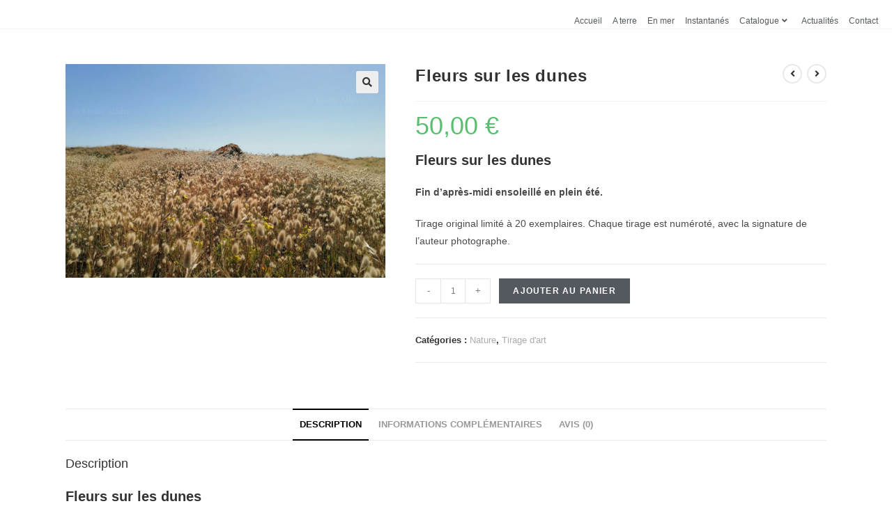

--- FILE ---
content_type: text/html; charset=UTF-8
request_url: https://elodieallairephotography.com/produit/fleurs-dunes/
body_size: 19782
content:
<!DOCTYPE html>
<html class="html" lang="fr-FR">

	
<head>
	<meta charset="UTF-8">
	<link rel="profile" href="https://gmpg.org/xfn/11">

	<meta name='robots' content='index, follow, max-image-preview:large, max-snippet:-1, max-video-preview:-1' />
<meta name="viewport" content="width=device-width, initial-scale=1">
	<!-- This site is optimized with the Yoast SEO plugin v19.3 - https://yoast.com/wordpress/plugins/seo/ -->
	<title>Fleurs sur les dunes - Elodie Allaire Photography</title>
	<link rel="canonical" href="https://elodieallairephotography.com/produit/fleurs-dunes/" />
	<meta property="og:locale" content="fr_FR" />
	<meta property="og:type" content="article" />
	<meta property="og:title" content="Fleurs sur les dunes - Elodie Allaire Photography" />
	<meta property="og:description" content="Fleurs sur les dunes Fin d&#039;après-midi ensoleillé en plein été.  Tirage original limité à 20 exemplaires. Chaque tirage est numéroté, avec la signature de l’auteur photographe." />
	<meta property="og:url" content="https://elodieallairephotography.com/produit/fleurs-dunes/" />
	<meta property="og:site_name" content="Elodie Allaire Photography" />
	<meta property="article:modified_time" content="2024-03-18T14:52:55+00:00" />
	<meta property="og:image" content="https://elodieallairephotography.com/wp-content/uploads/2020/05/dunes-e1590689801233.jpg" />
	<meta property="og:image:width" content="1500" />
	<meta property="og:image:height" content="1005" />
	<meta property="og:image:type" content="image/jpeg" />
	<meta name="twitter:card" content="summary_large_image" />
	<script type="application/ld+json" class="yoast-schema-graph">{"@context":"https://schema.org","@graph":[{"@type":["Person","Organization"],"@id":"https://elodieallairephotography.com/#/schema/person/de9eda8f90425aefa03603521a28c4e4","name":"Elodie ALLAIRE","image":{"@type":"ImageObject","inLanguage":"fr-FR","@id":"https://elodieallairephotography.com/#/schema/person/image/","url":"https://secure.gravatar.com/avatar/28a53fa2626da13d7205b2c8e2ccf7b4?s=96&d=mm&r=g","contentUrl":"https://secure.gravatar.com/avatar/28a53fa2626da13d7205b2c8e2ccf7b4?s=96&d=mm&r=g","caption":"Elodie ALLAIRE"},"logo":{"@id":"https://elodieallairephotography.com/#/schema/person/image/"}},{"@type":"WebSite","@id":"https://elodieallairephotography.com/#website","url":"https://elodieallairephotography.com/","name":"Elodie Allaire Photography","description":"En mer, à terre, un instant, une lumière, découvrez mon univers en photos","publisher":{"@id":"https://elodieallairephotography.com/#/schema/person/de9eda8f90425aefa03603521a28c4e4"},"potentialAction":[{"@type":"SearchAction","target":{"@type":"EntryPoint","urlTemplate":"https://elodieallairephotography.com/?s={search_term_string}"},"query-input":"required name=search_term_string"}],"inLanguage":"fr-FR"},{"@type":"ImageObject","inLanguage":"fr-FR","@id":"https://elodieallairephotography.com/produit/fleurs-dunes/#primaryimage","url":"https://elodieallairephotography.com/wp-content/uploads/2020/05/dunes-e1590689801233.jpg","contentUrl":"https://elodieallairephotography.com/wp-content/uploads/2020/05/dunes-e1590689801233.jpg","width":1500,"height":1005},{"@type":"WebPage","@id":"https://elodieallairephotography.com/produit/fleurs-dunes/","url":"https://elodieallairephotography.com/produit/fleurs-dunes/","name":"Fleurs sur les dunes - Elodie Allaire Photography","isPartOf":{"@id":"https://elodieallairephotography.com/#website"},"primaryImageOfPage":{"@id":"https://elodieallairephotography.com/produit/fleurs-dunes/#primaryimage"},"datePublished":"2020-11-08T15:38:09+00:00","dateModified":"2024-03-18T14:52:55+00:00","breadcrumb":{"@id":"https://elodieallairephotography.com/produit/fleurs-dunes/#breadcrumb"},"inLanguage":"fr-FR","potentialAction":[{"@type":"ReadAction","target":["https://elodieallairephotography.com/produit/fleurs-dunes/"]}]},{"@type":"BreadcrumbList","@id":"https://elodieallairephotography.com/produit/fleurs-dunes/#breadcrumb","itemListElement":[{"@type":"ListItem","position":1,"name":"Accueil","item":"https://elodieallairephotography.com/"},{"@type":"ListItem","position":2,"name":"Boutique","item":"https://elodieallairephotography.com/?page_id=4222"},{"@type":"ListItem","position":3,"name":"Fleurs sur les dunes"}]}]}</script>
	<!-- / Yoast SEO plugin. -->


<link rel='dns-prefetch' href='//s.w.org' />
<link rel="alternate" type="application/rss+xml" title="Elodie Allaire Photography &raquo; Flux" href="https://elodieallairephotography.com/feed/" />
<link rel="alternate" type="application/rss+xml" title="Elodie Allaire Photography &raquo; Flux des commentaires" href="https://elodieallairephotography.com/comments/feed/" />
<link rel="alternate" type="application/rss+xml" title="Elodie Allaire Photography &raquo; Fleurs sur les dunes Flux des commentaires" href="https://elodieallairephotography.com/produit/fleurs-dunes/feed/" />
<script>
window._wpemojiSettings = {"baseUrl":"https:\/\/s.w.org\/images\/core\/emoji\/14.0.0\/72x72\/","ext":".png","svgUrl":"https:\/\/s.w.org\/images\/core\/emoji\/14.0.0\/svg\/","svgExt":".svg","source":{"concatemoji":"https:\/\/elodieallairephotography.com\/wp-includes\/js\/wp-emoji-release.min.js?ver=6.0.11"}};
/*! This file is auto-generated */
!function(e,a,t){var n,r,o,i=a.createElement("canvas"),p=i.getContext&&i.getContext("2d");function s(e,t){var a=String.fromCharCode,e=(p.clearRect(0,0,i.width,i.height),p.fillText(a.apply(this,e),0,0),i.toDataURL());return p.clearRect(0,0,i.width,i.height),p.fillText(a.apply(this,t),0,0),e===i.toDataURL()}function c(e){var t=a.createElement("script");t.src=e,t.defer=t.type="text/javascript",a.getElementsByTagName("head")[0].appendChild(t)}for(o=Array("flag","emoji"),t.supports={everything:!0,everythingExceptFlag:!0},r=0;r<o.length;r++)t.supports[o[r]]=function(e){if(!p||!p.fillText)return!1;switch(p.textBaseline="top",p.font="600 32px Arial",e){case"flag":return s([127987,65039,8205,9895,65039],[127987,65039,8203,9895,65039])?!1:!s([55356,56826,55356,56819],[55356,56826,8203,55356,56819])&&!s([55356,57332,56128,56423,56128,56418,56128,56421,56128,56430,56128,56423,56128,56447],[55356,57332,8203,56128,56423,8203,56128,56418,8203,56128,56421,8203,56128,56430,8203,56128,56423,8203,56128,56447]);case"emoji":return!s([129777,127995,8205,129778,127999],[129777,127995,8203,129778,127999])}return!1}(o[r]),t.supports.everything=t.supports.everything&&t.supports[o[r]],"flag"!==o[r]&&(t.supports.everythingExceptFlag=t.supports.everythingExceptFlag&&t.supports[o[r]]);t.supports.everythingExceptFlag=t.supports.everythingExceptFlag&&!t.supports.flag,t.DOMReady=!1,t.readyCallback=function(){t.DOMReady=!0},t.supports.everything||(n=function(){t.readyCallback()},a.addEventListener?(a.addEventListener("DOMContentLoaded",n,!1),e.addEventListener("load",n,!1)):(e.attachEvent("onload",n),a.attachEvent("onreadystatechange",function(){"complete"===a.readyState&&t.readyCallback()})),(e=t.source||{}).concatemoji?c(e.concatemoji):e.wpemoji&&e.twemoji&&(c(e.twemoji),c(e.wpemoji)))}(window,document,window._wpemojiSettings);
</script>
<style>
img.wp-smiley,
img.emoji {
	display: inline !important;
	border: none !important;
	box-shadow: none !important;
	height: 1em !important;
	width: 1em !important;
	margin: 0 0.07em !important;
	vertical-align: -0.1em !important;
	background: none !important;
	padding: 0 !important;
}
</style>
	<link rel='stylesheet' id='wp-block-library-css'  href='https://elodieallairephotography.com/wp-includes/css/dist/block-library/style.min.css?ver=6.0.11' media='all' />
<style id='wp-block-library-theme-inline-css'>
.wp-block-audio figcaption{color:#555;font-size:13px;text-align:center}.is-dark-theme .wp-block-audio figcaption{color:hsla(0,0%,100%,.65)}.wp-block-code{border:1px solid #ccc;border-radius:4px;font-family:Menlo,Consolas,monaco,monospace;padding:.8em 1em}.wp-block-embed figcaption{color:#555;font-size:13px;text-align:center}.is-dark-theme .wp-block-embed figcaption{color:hsla(0,0%,100%,.65)}.blocks-gallery-caption{color:#555;font-size:13px;text-align:center}.is-dark-theme .blocks-gallery-caption{color:hsla(0,0%,100%,.65)}.wp-block-image figcaption{color:#555;font-size:13px;text-align:center}.is-dark-theme .wp-block-image figcaption{color:hsla(0,0%,100%,.65)}.wp-block-pullquote{border-top:4px solid;border-bottom:4px solid;margin-bottom:1.75em;color:currentColor}.wp-block-pullquote__citation,.wp-block-pullquote cite,.wp-block-pullquote footer{color:currentColor;text-transform:uppercase;font-size:.8125em;font-style:normal}.wp-block-quote{border-left:.25em solid;margin:0 0 1.75em;padding-left:1em}.wp-block-quote cite,.wp-block-quote footer{color:currentColor;font-size:.8125em;position:relative;font-style:normal}.wp-block-quote.has-text-align-right{border-left:none;border-right:.25em solid;padding-left:0;padding-right:1em}.wp-block-quote.has-text-align-center{border:none;padding-left:0}.wp-block-quote.is-large,.wp-block-quote.is-style-large,.wp-block-quote.is-style-plain{border:none}.wp-block-search .wp-block-search__label{font-weight:700}:where(.wp-block-group.has-background){padding:1.25em 2.375em}.wp-block-separator.has-css-opacity{opacity:.4}.wp-block-separator{border:none;border-bottom:2px solid;margin-left:auto;margin-right:auto}.wp-block-separator.has-alpha-channel-opacity{opacity:1}.wp-block-separator:not(.is-style-wide):not(.is-style-dots){width:100px}.wp-block-separator.has-background:not(.is-style-dots){border-bottom:none;height:1px}.wp-block-separator.has-background:not(.is-style-wide):not(.is-style-dots){height:2px}.wp-block-table thead{border-bottom:3px solid}.wp-block-table tfoot{border-top:3px solid}.wp-block-table td,.wp-block-table th{padding:.5em;border:1px solid;word-break:normal}.wp-block-table figcaption{color:#555;font-size:13px;text-align:center}.is-dark-theme .wp-block-table figcaption{color:hsla(0,0%,100%,.65)}.wp-block-video figcaption{color:#555;font-size:13px;text-align:center}.is-dark-theme .wp-block-video figcaption{color:hsla(0,0%,100%,.65)}.wp-block-template-part.has-background{padding:1.25em 2.375em;margin-top:0;margin-bottom:0}
</style>
<link rel='stylesheet' id='wc-blocks-vendors-style-css'  href='https://elodieallairephotography.com/wp-content/plugins/woocommerce/packages/woocommerce-blocks/build/wc-blocks-vendors-style.css?ver=8.0.0' media='all' />
<link rel='stylesheet' id='wc-blocks-style-css'  href='https://elodieallairephotography.com/wp-content/plugins/woocommerce/packages/woocommerce-blocks/build/wc-blocks-style.css?ver=8.0.0' media='all' />
<style id='global-styles-inline-css'>
body{--wp--preset--color--black: #000000;--wp--preset--color--cyan-bluish-gray: #abb8c3;--wp--preset--color--white: #ffffff;--wp--preset--color--pale-pink: #f78da7;--wp--preset--color--vivid-red: #cf2e2e;--wp--preset--color--luminous-vivid-orange: #ff6900;--wp--preset--color--luminous-vivid-amber: #fcb900;--wp--preset--color--light-green-cyan: #7bdcb5;--wp--preset--color--vivid-green-cyan: #00d084;--wp--preset--color--pale-cyan-blue: #8ed1fc;--wp--preset--color--vivid-cyan-blue: #0693e3;--wp--preset--color--vivid-purple: #9b51e0;--wp--preset--gradient--vivid-cyan-blue-to-vivid-purple: linear-gradient(135deg,rgba(6,147,227,1) 0%,rgb(155,81,224) 100%);--wp--preset--gradient--light-green-cyan-to-vivid-green-cyan: linear-gradient(135deg,rgb(122,220,180) 0%,rgb(0,208,130) 100%);--wp--preset--gradient--luminous-vivid-amber-to-luminous-vivid-orange: linear-gradient(135deg,rgba(252,185,0,1) 0%,rgba(255,105,0,1) 100%);--wp--preset--gradient--luminous-vivid-orange-to-vivid-red: linear-gradient(135deg,rgba(255,105,0,1) 0%,rgb(207,46,46) 100%);--wp--preset--gradient--very-light-gray-to-cyan-bluish-gray: linear-gradient(135deg,rgb(238,238,238) 0%,rgb(169,184,195) 100%);--wp--preset--gradient--cool-to-warm-spectrum: linear-gradient(135deg,rgb(74,234,220) 0%,rgb(151,120,209) 20%,rgb(207,42,186) 40%,rgb(238,44,130) 60%,rgb(251,105,98) 80%,rgb(254,248,76) 100%);--wp--preset--gradient--blush-light-purple: linear-gradient(135deg,rgb(255,206,236) 0%,rgb(152,150,240) 100%);--wp--preset--gradient--blush-bordeaux: linear-gradient(135deg,rgb(254,205,165) 0%,rgb(254,45,45) 50%,rgb(107,0,62) 100%);--wp--preset--gradient--luminous-dusk: linear-gradient(135deg,rgb(255,203,112) 0%,rgb(199,81,192) 50%,rgb(65,88,208) 100%);--wp--preset--gradient--pale-ocean: linear-gradient(135deg,rgb(255,245,203) 0%,rgb(182,227,212) 50%,rgb(51,167,181) 100%);--wp--preset--gradient--electric-grass: linear-gradient(135deg,rgb(202,248,128) 0%,rgb(113,206,126) 100%);--wp--preset--gradient--midnight: linear-gradient(135deg,rgb(2,3,129) 0%,rgb(40,116,252) 100%);--wp--preset--duotone--dark-grayscale: url('#wp-duotone-dark-grayscale');--wp--preset--duotone--grayscale: url('#wp-duotone-grayscale');--wp--preset--duotone--purple-yellow: url('#wp-duotone-purple-yellow');--wp--preset--duotone--blue-red: url('#wp-duotone-blue-red');--wp--preset--duotone--midnight: url('#wp-duotone-midnight');--wp--preset--duotone--magenta-yellow: url('#wp-duotone-magenta-yellow');--wp--preset--duotone--purple-green: url('#wp-duotone-purple-green');--wp--preset--duotone--blue-orange: url('#wp-duotone-blue-orange');--wp--preset--font-size--small: 13px;--wp--preset--font-size--medium: 20px;--wp--preset--font-size--large: 36px;--wp--preset--font-size--x-large: 42px;}.has-black-color{color: var(--wp--preset--color--black) !important;}.has-cyan-bluish-gray-color{color: var(--wp--preset--color--cyan-bluish-gray) !important;}.has-white-color{color: var(--wp--preset--color--white) !important;}.has-pale-pink-color{color: var(--wp--preset--color--pale-pink) !important;}.has-vivid-red-color{color: var(--wp--preset--color--vivid-red) !important;}.has-luminous-vivid-orange-color{color: var(--wp--preset--color--luminous-vivid-orange) !important;}.has-luminous-vivid-amber-color{color: var(--wp--preset--color--luminous-vivid-amber) !important;}.has-light-green-cyan-color{color: var(--wp--preset--color--light-green-cyan) !important;}.has-vivid-green-cyan-color{color: var(--wp--preset--color--vivid-green-cyan) !important;}.has-pale-cyan-blue-color{color: var(--wp--preset--color--pale-cyan-blue) !important;}.has-vivid-cyan-blue-color{color: var(--wp--preset--color--vivid-cyan-blue) !important;}.has-vivid-purple-color{color: var(--wp--preset--color--vivid-purple) !important;}.has-black-background-color{background-color: var(--wp--preset--color--black) !important;}.has-cyan-bluish-gray-background-color{background-color: var(--wp--preset--color--cyan-bluish-gray) !important;}.has-white-background-color{background-color: var(--wp--preset--color--white) !important;}.has-pale-pink-background-color{background-color: var(--wp--preset--color--pale-pink) !important;}.has-vivid-red-background-color{background-color: var(--wp--preset--color--vivid-red) !important;}.has-luminous-vivid-orange-background-color{background-color: var(--wp--preset--color--luminous-vivid-orange) !important;}.has-luminous-vivid-amber-background-color{background-color: var(--wp--preset--color--luminous-vivid-amber) !important;}.has-light-green-cyan-background-color{background-color: var(--wp--preset--color--light-green-cyan) !important;}.has-vivid-green-cyan-background-color{background-color: var(--wp--preset--color--vivid-green-cyan) !important;}.has-pale-cyan-blue-background-color{background-color: var(--wp--preset--color--pale-cyan-blue) !important;}.has-vivid-cyan-blue-background-color{background-color: var(--wp--preset--color--vivid-cyan-blue) !important;}.has-vivid-purple-background-color{background-color: var(--wp--preset--color--vivid-purple) !important;}.has-black-border-color{border-color: var(--wp--preset--color--black) !important;}.has-cyan-bluish-gray-border-color{border-color: var(--wp--preset--color--cyan-bluish-gray) !important;}.has-white-border-color{border-color: var(--wp--preset--color--white) !important;}.has-pale-pink-border-color{border-color: var(--wp--preset--color--pale-pink) !important;}.has-vivid-red-border-color{border-color: var(--wp--preset--color--vivid-red) !important;}.has-luminous-vivid-orange-border-color{border-color: var(--wp--preset--color--luminous-vivid-orange) !important;}.has-luminous-vivid-amber-border-color{border-color: var(--wp--preset--color--luminous-vivid-amber) !important;}.has-light-green-cyan-border-color{border-color: var(--wp--preset--color--light-green-cyan) !important;}.has-vivid-green-cyan-border-color{border-color: var(--wp--preset--color--vivid-green-cyan) !important;}.has-pale-cyan-blue-border-color{border-color: var(--wp--preset--color--pale-cyan-blue) !important;}.has-vivid-cyan-blue-border-color{border-color: var(--wp--preset--color--vivid-cyan-blue) !important;}.has-vivid-purple-border-color{border-color: var(--wp--preset--color--vivid-purple) !important;}.has-vivid-cyan-blue-to-vivid-purple-gradient-background{background: var(--wp--preset--gradient--vivid-cyan-blue-to-vivid-purple) !important;}.has-light-green-cyan-to-vivid-green-cyan-gradient-background{background: var(--wp--preset--gradient--light-green-cyan-to-vivid-green-cyan) !important;}.has-luminous-vivid-amber-to-luminous-vivid-orange-gradient-background{background: var(--wp--preset--gradient--luminous-vivid-amber-to-luminous-vivid-orange) !important;}.has-luminous-vivid-orange-to-vivid-red-gradient-background{background: var(--wp--preset--gradient--luminous-vivid-orange-to-vivid-red) !important;}.has-very-light-gray-to-cyan-bluish-gray-gradient-background{background: var(--wp--preset--gradient--very-light-gray-to-cyan-bluish-gray) !important;}.has-cool-to-warm-spectrum-gradient-background{background: var(--wp--preset--gradient--cool-to-warm-spectrum) !important;}.has-blush-light-purple-gradient-background{background: var(--wp--preset--gradient--blush-light-purple) !important;}.has-blush-bordeaux-gradient-background{background: var(--wp--preset--gradient--blush-bordeaux) !important;}.has-luminous-dusk-gradient-background{background: var(--wp--preset--gradient--luminous-dusk) !important;}.has-pale-ocean-gradient-background{background: var(--wp--preset--gradient--pale-ocean) !important;}.has-electric-grass-gradient-background{background: var(--wp--preset--gradient--electric-grass) !important;}.has-midnight-gradient-background{background: var(--wp--preset--gradient--midnight) !important;}.has-small-font-size{font-size: var(--wp--preset--font-size--small) !important;}.has-medium-font-size{font-size: var(--wp--preset--font-size--medium) !important;}.has-large-font-size{font-size: var(--wp--preset--font-size--large) !important;}.has-x-large-font-size{font-size: var(--wp--preset--font-size--x-large) !important;}
</style>
<link rel='stylesheet' id='contact-form-7-css'  href='https://elodieallairephotography.com/wp-content/plugins/contact-form-7/includes/css/styles.css?ver=5.7.7' media='all' />
<link rel='stylesheet' id='photoswipe-css'  href='https://elodieallairephotography.com/wp-content/plugins/woocommerce/assets/css/photoswipe/photoswipe.min.css?ver=6.8.0' media='all' />
<link rel='stylesheet' id='photoswipe-default-skin-css'  href='https://elodieallairephotography.com/wp-content/plugins/woocommerce/assets/css/photoswipe/default-skin/default-skin.min.css?ver=6.8.0' media='all' />
<style id='woocommerce-inline-inline-css'>
.woocommerce form .form-row .required { visibility: visible; }
</style>
<link rel='stylesheet' id='elementor-frontend-legacy-css'  href='https://elodieallairephotography.com/wp-content/plugins/elementor/assets/css/frontend-legacy.min.css?ver=3.7.1' media='all' />
<link rel='stylesheet' id='elementor-frontend-css'  href='https://elodieallairephotography.com/wp-content/plugins/elementor/assets/css/frontend.min.css?ver=3.7.1' media='all' />
<link rel='stylesheet' id='eael-general-css'  href='https://elodieallairephotography.com/wp-content/plugins/essential-addons-for-elementor-lite/assets/front-end/css/view/general.min.css?ver=10' media='1' />
<link rel='stylesheet' id='oceanwp-woo-mini-cart-css'  href='https://elodieallairephotography.com/wp-content/themes/oceanwp/assets/css/woo/woo-mini-cart.min.css?ver=6.0.11' media='all' />
<link rel='stylesheet' id='font-awesome-css'  href='https://elodieallairephotography.com/wp-content/themes/oceanwp/assets/fonts/fontawesome/css/all.min.css?ver=5.15.1' media='all' />
<link rel='stylesheet' id='simple-line-icons-css'  href='https://elodieallairephotography.com/wp-content/themes/oceanwp/assets/css/third/simple-line-icons.min.css?ver=2.4.0' media='all' />
<link rel='stylesheet' id='oceanwp-style-css'  href='https://elodieallairephotography.com/wp-content/themes/oceanwp/assets/css/style.min.css?ver=3.3.4' media='all' />
<link rel='stylesheet' id='stripe_styles-css'  href='https://elodieallairephotography.com/wp-content/plugins/woocommerce-gateway-stripe/assets/css/stripe-styles.css?ver=6.5.4' media='all' />
<link rel='stylesheet' id='oceanwp-woocommerce-css'  href='https://elodieallairephotography.com/wp-content/themes/oceanwp/assets/css/woo/woocommerce.min.css?ver=6.0.11' media='all' />
<link rel='stylesheet' id='oceanwp-woo-star-font-css'  href='https://elodieallairephotography.com/wp-content/themes/oceanwp/assets/css/woo/woo-star-font.min.css?ver=6.0.11' media='all' />
<link rel='stylesheet' id='oceanwp-woo-quick-view-css'  href='https://elodieallairephotography.com/wp-content/themes/oceanwp/assets/css/woo/woo-quick-view.min.css?ver=6.0.11' media='all' />
<link rel='stylesheet' id='oceanwp-woo-floating-bar-css'  href='https://elodieallairephotography.com/wp-content/themes/oceanwp/assets/css/woo/woo-floating-bar.min.css?ver=6.0.11' media='all' />
<link rel='stylesheet' id='oe-widgets-style-css'  href='https://elodieallairephotography.com/wp-content/plugins/ocean-extra/assets/css/widgets.css?ver=6.0.11' media='all' />
<script type="text/template" id="tmpl-variation-template">
	<div class="woocommerce-variation-description">{{{ data.variation.variation_description }}}</div>
	<div class="woocommerce-variation-price">{{{ data.variation.price_html }}}</div>
	<div class="woocommerce-variation-availability">{{{ data.variation.availability_html }}}</div>
</script>
<script type="text/template" id="tmpl-unavailable-variation-template">
	<p>Désolé, ce produit n&rsquo;est pas disponible. Veuillez choisir une combinaison différente.</p>
</script>
<script src='https://elodieallairephotography.com/wp-includes/js/jquery/jquery.min.js?ver=3.6.0' id='jquery-core-js'></script>
<script src='https://elodieallairephotography.com/wp-includes/js/jquery/jquery-migrate.min.js?ver=3.3.2' id='jquery-migrate-js'></script>
<script id='woocommerce-tokenization-form-js-extra'>
var wc_tokenization_form_params = {"is_registration_required":"","is_logged_in":""};
</script>
<script src='https://elodieallairephotography.com/wp-content/plugins/woocommerce/assets/js/frontend/tokenization-form.min.js?ver=6.8.0' id='woocommerce-tokenization-form-js'></script>
<link rel="https://api.w.org/" href="https://elodieallairephotography.com/wp-json/" /><link rel="alternate" type="application/json" href="https://elodieallairephotography.com/wp-json/wp/v2/product/4281" /><link rel="EditURI" type="application/rsd+xml" title="RSD" href="https://elodieallairephotography.com/xmlrpc.php?rsd" />
<link rel="wlwmanifest" type="application/wlwmanifest+xml" href="https://elodieallairephotography.com/wp-includes/wlwmanifest.xml" /> 
<meta name="generator" content="WordPress 6.0.11" />
<meta name="generator" content="WooCommerce 6.8.0" />
<link rel='shortlink' href='https://elodieallairephotography.com/?p=4281' />
<link rel="alternate" type="application/json+oembed" href="https://elodieallairephotography.com/wp-json/oembed/1.0/embed?url=https%3A%2F%2Felodieallairephotography.com%2Fproduit%2Ffleurs-dunes%2F" />
<link rel="alternate" type="text/xml+oembed" href="https://elodieallairephotography.com/wp-json/oembed/1.0/embed?url=https%3A%2F%2Felodieallairephotography.com%2Fproduit%2Ffleurs-dunes%2F&#038;format=xml" />
	<noscript><style>.woocommerce-product-gallery{ opacity: 1 !important; }</style></noscript>
	<style>.recentcomments a{display:inline !important;padding:0 !important;margin:0 !important;}</style><link rel="icon" href="https://elodieallairephotography.com/wp-content/uploads/2020/01/cropped-20170417_spi17_2016-32x32.jpg" sizes="32x32" />
<link rel="icon" href="https://elodieallairephotography.com/wp-content/uploads/2020/01/cropped-20170417_spi17_2016-192x192.jpg" sizes="192x192" />
<link rel="apple-touch-icon" href="https://elodieallairephotography.com/wp-content/uploads/2020/01/cropped-20170417_spi17_2016-180x180.jpg" />
<meta name="msapplication-TileImage" content="https://elodieallairephotography.com/wp-content/uploads/2020/01/cropped-20170417_spi17_2016-270x270.jpg" />
		<style id="wp-custom-css">
			/* * * * * Responsive * * * * *//* Palier LG */@media all and (min-width:1200px){}/* Palier MD */@media all and (max-width:1199px) and (min-width:1000px){.MD-col2 .elementor-column{min-width:50%!important}.elementor-row{flex-wrap:wrap}}/* Palier SM */@media all and (max-width:999px) and (min-width:768px){.SM-col2 .elementor-column{min-width:50%!important}.elementor-row{flex-wrap:wrap}}/* Palier XS */@media all and (max-width:767px){.elementor .elementor-element .elementor-heading-title,h1{font-size:34px}}		</style>
		<!-- OceanWP CSS -->
<style type="text/css">
/* General CSS */.woocommerce-MyAccount-navigation ul li a:before,.woocommerce-checkout .woocommerce-info a,.woocommerce-checkout #payment ul.payment_methods .wc_payment_method>input[type=radio]:first-child:checked+label:before,.woocommerce-checkout #payment .payment_method_paypal .about_paypal,.woocommerce ul.products li.product li.category a:hover,.woocommerce ul.products li.product .button:hover,.woocommerce ul.products li.product .product-inner .added_to_cart:hover,.product_meta .posted_in a:hover,.product_meta .tagged_as a:hover,.woocommerce div.product .woocommerce-tabs ul.tabs li a:hover,.woocommerce div.product .woocommerce-tabs ul.tabs li.active a,.woocommerce .oceanwp-grid-list a.active,.woocommerce .oceanwp-grid-list a:hover,.woocommerce .oceanwp-off-canvas-filter:hover,.widget_shopping_cart ul.cart_list li .owp-grid-wrap .owp-grid a.remove:hover,.widget_product_categories li a:hover ~ .count,.widget_layered_nav li a:hover ~ .count,.woocommerce ul.products li.product:not(.product-category) .woo-entry-buttons li a:hover,a:hover,a.light:hover,.theme-heading .text::before,.theme-heading .text::after,#top-bar-content >a:hover,#top-bar-social li.oceanwp-email a:hover,#site-navigation-wrap .dropdown-menu >li >a:hover,#site-header.medium-header #medium-searchform button:hover,.oceanwp-mobile-menu-icon a:hover,.blog-entry.post .blog-entry-header .entry-title a:hover,.blog-entry.post .blog-entry-readmore a:hover,.blog-entry.thumbnail-entry .blog-entry-category a,ul.meta li a:hover,.dropcap,.single nav.post-navigation .nav-links .title,body .related-post-title a:hover,body #wp-calendar caption,body .contact-info-widget.default i,body .contact-info-widget.big-icons i,body .custom-links-widget .oceanwp-custom-links li a:hover,body .custom-links-widget .oceanwp-custom-links li a:hover:before,body .posts-thumbnails-widget li a:hover,body .social-widget li.oceanwp-email a:hover,.comment-author .comment-meta .comment-reply-link,#respond #cancel-comment-reply-link:hover,#footer-widgets .footer-box a:hover,#footer-bottom a:hover,#footer-bottom #footer-bottom-menu a:hover,.sidr a:hover,.sidr-class-dropdown-toggle:hover,.sidr-class-menu-item-has-children.active >a,.sidr-class-menu-item-has-children.active >a >.sidr-class-dropdown-toggle,input[type=checkbox]:checked:before{color:#000000}.woocommerce .oceanwp-grid-list a.active .owp-icon use,.woocommerce .oceanwp-grid-list a:hover .owp-icon use,.single nav.post-navigation .nav-links .title .owp-icon use,.blog-entry.post .blog-entry-readmore a:hover .owp-icon use,body .contact-info-widget.default .owp-icon use,body .contact-info-widget.big-icons .owp-icon use{stroke:#000000}.woocommerce div.product div.images .open-image,.wcmenucart-details.count,.woocommerce-message a,.woocommerce-error a,.woocommerce-info a,.woocommerce .widget_price_filter .ui-slider .ui-slider-handle,.woocommerce .widget_price_filter .ui-slider .ui-slider-range,.owp-product-nav li a.owp-nav-link:hover,.woocommerce div.product.owp-tabs-layout-vertical .woocommerce-tabs ul.tabs li a:after,.woocommerce .widget_product_categories li.current-cat >a ~ .count,.woocommerce .widget_product_categories li.current-cat >a:before,.woocommerce .widget_layered_nav li.chosen a ~ .count,.woocommerce .widget_layered_nav li.chosen a:before,#owp-checkout-timeline .active .timeline-wrapper,.bag-style:hover .wcmenucart-cart-icon .wcmenucart-count,.show-cart .wcmenucart-cart-icon .wcmenucart-count,.woocommerce ul.products li.product:not(.product-category) .image-wrap .button,input[type="button"],input[type="reset"],input[type="submit"],button[type="submit"],.button,#site-navigation-wrap .dropdown-menu >li.btn >a >span,.thumbnail:hover i,.post-quote-content,.omw-modal .omw-close-modal,body .contact-info-widget.big-icons li:hover i,body div.wpforms-container-full .wpforms-form input[type=submit],body div.wpforms-container-full .wpforms-form button[type=submit],body div.wpforms-container-full .wpforms-form .wpforms-page-button{background-color:#000000}.thumbnail:hover .link-post-svg-icon{background-color:#000000}body .contact-info-widget.big-icons li:hover .owp-icon{background-color:#000000}.current-shop-items-dropdown{border-top-color:#000000}.woocommerce div.product .woocommerce-tabs ul.tabs li.active a{border-bottom-color:#000000}.wcmenucart-details.count:before{border-color:#000000}.woocommerce ul.products li.product .button:hover{border-color:#000000}.woocommerce ul.products li.product .product-inner .added_to_cart:hover{border-color:#000000}.woocommerce div.product .woocommerce-tabs ul.tabs li.active a{border-color:#000000}.woocommerce .oceanwp-grid-list a.active{border-color:#000000}.woocommerce .oceanwp-grid-list a:hover{border-color:#000000}.woocommerce .oceanwp-off-canvas-filter:hover{border-color:#000000}.owp-product-nav li a.owp-nav-link:hover{border-color:#000000}.widget_shopping_cart_content .buttons .button:first-child:hover{border-color:#000000}.widget_shopping_cart ul.cart_list li .owp-grid-wrap .owp-grid a.remove:hover{border-color:#000000}.widget_product_categories li a:hover ~ .count{border-color:#000000}.woocommerce .widget_product_categories li.current-cat >a ~ .count{border-color:#000000}.woocommerce .widget_product_categories li.current-cat >a:before{border-color:#000000}.widget_layered_nav li a:hover ~ .count{border-color:#000000}.woocommerce .widget_layered_nav li.chosen a ~ .count{border-color:#000000}.woocommerce .widget_layered_nav li.chosen a:before{border-color:#000000}#owp-checkout-timeline.arrow .active .timeline-wrapper:before{border-top-color:#000000;border-bottom-color:#000000}#owp-checkout-timeline.arrow .active .timeline-wrapper:after{border-left-color:#000000;border-right-color:#000000}.bag-style:hover .wcmenucart-cart-icon .wcmenucart-count{border-color:#000000}.bag-style:hover .wcmenucart-cart-icon .wcmenucart-count:after{border-color:#000000}.show-cart .wcmenucart-cart-icon .wcmenucart-count{border-color:#000000}.show-cart .wcmenucart-cart-icon .wcmenucart-count:after{border-color:#000000}.woocommerce ul.products li.product:not(.product-category) .woo-product-gallery .active a{border-color:#000000}.woocommerce ul.products li.product:not(.product-category) .woo-product-gallery a:hover{border-color:#000000}.widget-title{border-color:#000000}blockquote{border-color:#000000}#searchform-dropdown{border-color:#000000}.dropdown-menu .sub-menu{border-color:#000000}.blog-entry.large-entry .blog-entry-readmore a:hover{border-color:#000000}.oceanwp-newsletter-form-wrap input[type="email"]:focus{border-color:#000000}.social-widget li.oceanwp-email a:hover{border-color:#000000}#respond #cancel-comment-reply-link:hover{border-color:#000000}body .contact-info-widget.big-icons li:hover i{border-color:#000000}#footer-widgets .oceanwp-newsletter-form-wrap input[type="email"]:focus{border-color:#000000}blockquote,.wp-block-quote{border-left-color:#000000}body .contact-info-widget.big-icons li:hover .owp-icon{border-color:#000000}.woocommerce div.product div.images .open-image:hover,.woocommerce-error a:hover,.woocommerce-info a:hover,.woocommerce-message a:hover,.woocommerce-message a:focus,.woocommerce .button:focus,.woocommerce ul.products li.product:not(.product-category) .image-wrap .button:hover,input[type="button"]:hover,input[type="reset"]:hover,input[type="submit"]:hover,button[type="submit"]:hover,input[type="button"]:focus,input[type="reset"]:focus,input[type="submit"]:focus,button[type="submit"]:focus,.button:hover,.button:focus,#site-navigation-wrap .dropdown-menu >li.btn >a:hover >span,.post-quote-author,.omw-modal .omw-close-modal:hover,body div.wpforms-container-full .wpforms-form input[type=submit]:hover,body div.wpforms-container-full .wpforms-form button[type=submit]:hover,body div.wpforms-container-full .wpforms-form .wpforms-page-button:hover{background-color:#000000}a:hover{color:#000000}a:hover .owp-icon use{stroke:#000000}.separate-layout,.has-parallax-footer.separate-layout #main{background-color:rgba(241,241,241,0)}@media only screen and (min-width:960px){.content-area,.content-left-sidebar .content-area{width:100%}}.site-breadcrumbs a:hover,.background-image-page-header .site-breadcrumbs a:hover{color:#000000}.site-breadcrumbs a:hover .owp-icon use,.background-image-page-header .site-breadcrumbs a:hover .owp-icon use{stroke:#000000}body .theme-button,body input[type="submit"],body button[type="submit"],body button,body .button,body div.wpforms-container-full .wpforms-form input[type=submit],body div.wpforms-container-full .wpforms-form button[type=submit],body div.wpforms-container-full .wpforms-form .wpforms-page-button{background-color:#54595f}body .theme-button:hover,body input[type="submit"]:hover,body button[type="submit"]:hover,body button:hover,body .button:hover,body div.wpforms-container-full .wpforms-form input[type=submit]:hover,body div.wpforms-container-full .wpforms-form input[type=submit]:active,body div.wpforms-container-full .wpforms-form button[type=submit]:hover,body div.wpforms-container-full .wpforms-form button[type=submit]:active,body div.wpforms-container-full .wpforms-form .wpforms-page-button:hover,body div.wpforms-container-full .wpforms-form .wpforms-page-button:active{background-color:#54595f}/* Blog CSS */.blog-entry.thumbnail-entry .blog-entry-category a{color:#000000}.blog-entry.thumbnail-entry .blog-entry-comments,.blog-entry.thumbnail-entry .blog-entry-comments a{color:#000000}.blog-entry.thumbnail-entry .blog-entry-comments a:hover{color:#000000}/* Header CSS */@media only screen and (max-width:959px){body.default-breakpoint .oceanwp-mobile-menu-icon a,.mobile-menu-close{line-height:10px}}#site-header.has-header-media .overlay-header-media{background-color:rgba(0,0,0,0.5)}#site-logo a.site-logo-text:hover{color:#000000}#site-navigation-wrap .dropdown-menu >li >a{padding:0 17px}#site-navigation-wrap .dropdown-menu >li >a:hover,.oceanwp-mobile-menu-icon a:hover,#searchform-header-replace-close:hover{color:#d69931}#site-navigation-wrap .dropdown-menu >li >a:hover .owp-icon use,.oceanwp-mobile-menu-icon a:hover .owp-icon use,#searchform-header-replace-close:hover .owp-icon use{stroke:#d69931}.dropdown-menu .sub-menu,#searchform-dropdown,.current-shop-items-dropdown{border-color:#000000}.navigation li.mega-cat .mega-cat-title{background-color:#000000}.oceanwp-social-menu ul li a,.oceanwp-social-menu .colored ul li a,.oceanwp-social-menu .minimal ul li a,.oceanwp-social-menu .dark ul li a{font-size:10px}.oceanwp-social-menu ul li a .owp-icon,.oceanwp-social-menu .colored ul li a .owp-icon,.oceanwp-social-menu .minimal ul li a .owp-icon,.oceanwp-social-menu .dark ul li a .owp-icon{width:10px;height:10px}.oceanwp-social-menu ul li a{margin:0 4px 0 4px}@media (max-width:320px){#top-bar-nav,#site-navigation-wrap,.oceanwp-social-menu,.after-header-content{display:none}.center-logo #site-logo{float:none;position:absolute;left:50%;padding:0;-webkit-transform:translateX(-50%);transform:translateX(-50%)}#site-header.center-header #site-logo,.oceanwp-mobile-menu-icon,#oceanwp-cart-sidebar-wrap{display:block}body.vertical-header-style #outer-wrap{margin:0 !important}#site-header.vertical-header{position:relative;width:100%;left:0 !important;right:0 !important}#site-header.vertical-header .has-template >#site-logo{display:block}#site-header.vertical-header #site-header-inner{display:-webkit-box;display:-webkit-flex;display:-ms-flexbox;display:flex;-webkit-align-items:center;align-items:center;padding:0;max-width:90%}#site-header.vertical-header #site-header-inner >*:not(.oceanwp-mobile-menu-icon){display:none}#site-header.vertical-header #site-header-inner >*{padding:0 !important}#site-header.vertical-header #site-header-inner #site-logo{display:block;margin:0;width:50%;text-align:left}body.rtl #site-header.vertical-header #site-header-inner #site-logo{text-align:right}#site-header.vertical-header #site-header-inner .oceanwp-mobile-menu-icon{width:50%;text-align:right}body.rtl #site-header.vertical-header #site-header-inner .oceanwp-mobile-menu-icon{text-align:left}#site-header.vertical-header .vertical-toggle,body.vertical-header-style.vh-closed #site-header.vertical-header .vertical-toggle{display:none}#site-logo.has-responsive-logo .custom-logo-link{display:none}#site-logo.has-responsive-logo .responsive-logo-link{display:block}.is-sticky #site-logo.has-sticky-logo .responsive-logo-link{display:none}.is-sticky #site-logo.has-responsive-logo .sticky-logo-link{display:block}#top-bar.has-no-content #top-bar-social.top-bar-left,#top-bar.has-no-content #top-bar-social.top-bar-right{position:inherit;left:auto;right:auto;float:none;height:auto;line-height:1.5em;margin-top:0;text-align:center}#top-bar.has-no-content #top-bar-social li{float:none;display:inline-block}.owp-cart-overlay,#side-panel-wrap a.side-panel-btn{display:none !important}}@media (max-width:320px){.oceanwp-mobile-menu-icon a{line-height:10px}}body .sidr a:hover,body .sidr-class-dropdown-toggle:hover,body .sidr-class-dropdown-toggle .fa,body .sidr-class-menu-item-has-children.active >a,body .sidr-class-menu-item-has-children.active >a >.sidr-class-dropdown-toggle,#mobile-dropdown ul li a:hover,#mobile-dropdown ul li a .dropdown-toggle:hover,#mobile-dropdown .menu-item-has-children.active >a,#mobile-dropdown .menu-item-has-children.active >a >.dropdown-toggle,#mobile-fullscreen ul li a:hover,#mobile-fullscreen .oceanwp-social-menu.simple-social ul li a:hover{color:#000000}#mobile-fullscreen a.close:hover .close-icon-inner,#mobile-fullscreen a.close:hover .close-icon-inner::after{background-color:#000000}/* Top Bar CSS */#top-bar{padding:20px 20px 0 5px}#top-bar-wrap,#top-bar-content strong{color:#54595f}#top-bar-content a,#top-bar-social-alt a{color:#54595f}#top-bar-content a:hover,#top-bar-social-alt a:hover{color:#4054b2}/* Footer Widgets CSS */#footer-widgets{padding:30px 0 0 0}#footer-widgets,#footer-widgets p,#footer-widgets li a:before,#footer-widgets .contact-info-widget span.oceanwp-contact-title,#footer-widgets .recent-posts-date,#footer-widgets .recent-posts-comments,#footer-widgets .widget-recent-posts-icons li .fa{color:#ffffff}#footer-widgets .footer-box a:hover,#footer-widgets a:hover{color:#4054b2}/* Footer Bottom CSS */#footer-bottom{background-color:#ffffff}#footer-bottom,#footer-bottom p{color:#000000}#footer-bottom a,#footer-bottom #footer-bottom-menu a{color:#000000}#footer-bottom a:hover,#footer-bottom #footer-bottom-menu a:hover{color:#4054b2}/* Sidebar CSS */.widget-area{background-color:#ffffff}.widget-title{border-color:#000000}/* WooCommerce CSS */#owp-checkout-timeline .timeline-step{color:#cccccc}#owp-checkout-timeline .timeline-step{border-color:#cccccc}/* Typography CSS */.sidr-class-dropdown-menu li a,a.sidr-class-toggle-sidr-close,#mobile-dropdown ul li a,body #mobile-fullscreen ul li a{font-size:10px;line-height:1}.blog-entry.post .blog-entry-header .entry-title a{color:rgba(0,0,0,0.72)}.single-post .entry-title{font-size:24px;line-height:2.2;letter-spacing:1.6px;text-transform:capitalize}
</style></head>

<body class="product-template-default single single-product postid-4281 wp-embed-responsive theme-oceanwp woocommerce woocommerce-page woocommerce-no-js oceanwp-theme dropdown-mobile separate-layout no-header-border content-full-width content-max-width has-topbar page-header-disabled has-fixed-footer has-grid-list account-original-style elementor-default elementor-kit-3194" itemscope="itemscope" itemtype="https://schema.org/WebPage">

	<svg xmlns="http://www.w3.org/2000/svg" viewBox="0 0 0 0" width="0" height="0" focusable="false" role="none" style="visibility: hidden; position: absolute; left: -9999px; overflow: hidden;" ><defs><filter id="wp-duotone-dark-grayscale"><feColorMatrix color-interpolation-filters="sRGB" type="matrix" values=" .299 .587 .114 0 0 .299 .587 .114 0 0 .299 .587 .114 0 0 .299 .587 .114 0 0 " /><feComponentTransfer color-interpolation-filters="sRGB" ><feFuncR type="table" tableValues="0 0.49803921568627" /><feFuncG type="table" tableValues="0 0.49803921568627" /><feFuncB type="table" tableValues="0 0.49803921568627" /><feFuncA type="table" tableValues="1 1" /></feComponentTransfer><feComposite in2="SourceGraphic" operator="in" /></filter></defs></svg><svg xmlns="http://www.w3.org/2000/svg" viewBox="0 0 0 0" width="0" height="0" focusable="false" role="none" style="visibility: hidden; position: absolute; left: -9999px; overflow: hidden;" ><defs><filter id="wp-duotone-grayscale"><feColorMatrix color-interpolation-filters="sRGB" type="matrix" values=" .299 .587 .114 0 0 .299 .587 .114 0 0 .299 .587 .114 0 0 .299 .587 .114 0 0 " /><feComponentTransfer color-interpolation-filters="sRGB" ><feFuncR type="table" tableValues="0 1" /><feFuncG type="table" tableValues="0 1" /><feFuncB type="table" tableValues="0 1" /><feFuncA type="table" tableValues="1 1" /></feComponentTransfer><feComposite in2="SourceGraphic" operator="in" /></filter></defs></svg><svg xmlns="http://www.w3.org/2000/svg" viewBox="0 0 0 0" width="0" height="0" focusable="false" role="none" style="visibility: hidden; position: absolute; left: -9999px; overflow: hidden;" ><defs><filter id="wp-duotone-purple-yellow"><feColorMatrix color-interpolation-filters="sRGB" type="matrix" values=" .299 .587 .114 0 0 .299 .587 .114 0 0 .299 .587 .114 0 0 .299 .587 .114 0 0 " /><feComponentTransfer color-interpolation-filters="sRGB" ><feFuncR type="table" tableValues="0.54901960784314 0.98823529411765" /><feFuncG type="table" tableValues="0 1" /><feFuncB type="table" tableValues="0.71764705882353 0.25490196078431" /><feFuncA type="table" tableValues="1 1" /></feComponentTransfer><feComposite in2="SourceGraphic" operator="in" /></filter></defs></svg><svg xmlns="http://www.w3.org/2000/svg" viewBox="0 0 0 0" width="0" height="0" focusable="false" role="none" style="visibility: hidden; position: absolute; left: -9999px; overflow: hidden;" ><defs><filter id="wp-duotone-blue-red"><feColorMatrix color-interpolation-filters="sRGB" type="matrix" values=" .299 .587 .114 0 0 .299 .587 .114 0 0 .299 .587 .114 0 0 .299 .587 .114 0 0 " /><feComponentTransfer color-interpolation-filters="sRGB" ><feFuncR type="table" tableValues="0 1" /><feFuncG type="table" tableValues="0 0.27843137254902" /><feFuncB type="table" tableValues="0.5921568627451 0.27843137254902" /><feFuncA type="table" tableValues="1 1" /></feComponentTransfer><feComposite in2="SourceGraphic" operator="in" /></filter></defs></svg><svg xmlns="http://www.w3.org/2000/svg" viewBox="0 0 0 0" width="0" height="0" focusable="false" role="none" style="visibility: hidden; position: absolute; left: -9999px; overflow: hidden;" ><defs><filter id="wp-duotone-midnight"><feColorMatrix color-interpolation-filters="sRGB" type="matrix" values=" .299 .587 .114 0 0 .299 .587 .114 0 0 .299 .587 .114 0 0 .299 .587 .114 0 0 " /><feComponentTransfer color-interpolation-filters="sRGB" ><feFuncR type="table" tableValues="0 0" /><feFuncG type="table" tableValues="0 0.64705882352941" /><feFuncB type="table" tableValues="0 1" /><feFuncA type="table" tableValues="1 1" /></feComponentTransfer><feComposite in2="SourceGraphic" operator="in" /></filter></defs></svg><svg xmlns="http://www.w3.org/2000/svg" viewBox="0 0 0 0" width="0" height="0" focusable="false" role="none" style="visibility: hidden; position: absolute; left: -9999px; overflow: hidden;" ><defs><filter id="wp-duotone-magenta-yellow"><feColorMatrix color-interpolation-filters="sRGB" type="matrix" values=" .299 .587 .114 0 0 .299 .587 .114 0 0 .299 .587 .114 0 0 .299 .587 .114 0 0 " /><feComponentTransfer color-interpolation-filters="sRGB" ><feFuncR type="table" tableValues="0.78039215686275 1" /><feFuncG type="table" tableValues="0 0.94901960784314" /><feFuncB type="table" tableValues="0.35294117647059 0.47058823529412" /><feFuncA type="table" tableValues="1 1" /></feComponentTransfer><feComposite in2="SourceGraphic" operator="in" /></filter></defs></svg><svg xmlns="http://www.w3.org/2000/svg" viewBox="0 0 0 0" width="0" height="0" focusable="false" role="none" style="visibility: hidden; position: absolute; left: -9999px; overflow: hidden;" ><defs><filter id="wp-duotone-purple-green"><feColorMatrix color-interpolation-filters="sRGB" type="matrix" values=" .299 .587 .114 0 0 .299 .587 .114 0 0 .299 .587 .114 0 0 .299 .587 .114 0 0 " /><feComponentTransfer color-interpolation-filters="sRGB" ><feFuncR type="table" tableValues="0.65098039215686 0.40392156862745" /><feFuncG type="table" tableValues="0 1" /><feFuncB type="table" tableValues="0.44705882352941 0.4" /><feFuncA type="table" tableValues="1 1" /></feComponentTransfer><feComposite in2="SourceGraphic" operator="in" /></filter></defs></svg><svg xmlns="http://www.w3.org/2000/svg" viewBox="0 0 0 0" width="0" height="0" focusable="false" role="none" style="visibility: hidden; position: absolute; left: -9999px; overflow: hidden;" ><defs><filter id="wp-duotone-blue-orange"><feColorMatrix color-interpolation-filters="sRGB" type="matrix" values=" .299 .587 .114 0 0 .299 .587 .114 0 0 .299 .587 .114 0 0 .299 .587 .114 0 0 " /><feComponentTransfer color-interpolation-filters="sRGB" ><feFuncR type="table" tableValues="0.098039215686275 1" /><feFuncG type="table" tableValues="0 0.66274509803922" /><feFuncB type="table" tableValues="0.84705882352941 0.41960784313725" /><feFuncA type="table" tableValues="1 1" /></feComponentTransfer><feComposite in2="SourceGraphic" operator="in" /></filter></defs></svg>
	
	<div id="outer-wrap" class="site clr">

		<a class="skip-link screen-reader-text" href="#main">Skip to content</a>

		
		<div id="wrap" class="clr">

			

<div id="top-bar-wrap" class="clr">

	<div id="top-bar" class="clr has-no-content">

		
		<div id="top-bar-inner" class="clr">

			
	<div id="top-bar-content" class="clr top-bar-right">

		
<div id="top-bar-nav" class="navigation clr">

	<ul id="menu-menu-principal" class="top-bar-menu dropdown-menu sf-menu"><li id="menu-item-3079" class="menu-item menu-item-type-post_type menu-item-object-page menu-item-home menu-item-3079"><a href="https://elodieallairephotography.com/" class="menu-link">Accueil</a></li><li id="menu-item-2776" class="menu-item menu-item-type-post_type menu-item-object-page menu-item-2776"><a href="https://elodieallairephotography.com/terre/" class="menu-link">A terre</a></li><li id="menu-item-2780" class="menu-item menu-item-type-post_type menu-item-object-page menu-item-2780"><a href="https://elodieallairephotography.com/mer/" class="menu-link">En mer</a></li><li id="menu-item-2781" class="menu-item menu-item-type-post_type menu-item-object-page menu-item-2781"><a href="https://elodieallairephotography.com/instantanes/" class="menu-link">Instantanés</a></li><li id="menu-item-4338" class="menu-item menu-item-type-custom menu-item-object-custom menu-item-has-children dropdown menu-item-4338"><a href="#" class="menu-link">Catalogue<i class="nav-arrow fa fa-angle-down" aria-hidden="true" role="img"></i></a>
<ul class="sub-menu">
	<li id="menu-item-4349" class="menu-item menu-item-type-post_type menu-item-object-page menu-item-4349"><a href="https://elodieallairephotography.com/boutique-tirage-art/" class="menu-link">Boutique Tirage d’art</a></li></ul>
</li><li id="menu-item-3447" class="menu-item menu-item-type-post_type menu-item-object-page menu-item-3447"><a href="https://elodieallairephotography.com/mes-actualites/" class="menu-link">Actualités</a></li><li id="menu-item-3024" class="menu-item menu-item-type-post_type menu-item-object-page menu-item-3024"><a href="https://elodieallairephotography.com/contact/" class="menu-link">Contact</a></li></ul>
</div>

		
			
	</div><!-- #top-bar-content -->


		</div><!-- #top-bar-inner -->

		
	</div><!-- #top-bar -->

</div><!-- #top-bar-wrap -->


			
<header id="site-header" class="custom-header clr" data-height="0" itemscope="itemscope" itemtype="https://schema.org/WPHeader" role="banner">

	
		

<div id="site-header-inner" class="clr container">

	
</div>


<div id="mobile-dropdown" class="clr" >

	<nav class="clr" itemscope="itemscope" itemtype="https://schema.org/SiteNavigationElement">

		
	<div id="mobile-nav" class="navigation clr">

		<ul id="menu-menu-principal-1" class="menu"><li class="menu-item menu-item-type-post_type menu-item-object-page menu-item-home menu-item-3079"><a href="https://elodieallairephotography.com/">Accueil</a></li>
<li class="menu-item menu-item-type-post_type menu-item-object-page menu-item-2776"><a href="https://elodieallairephotography.com/terre/">A terre</a></li>
<li class="menu-item menu-item-type-post_type menu-item-object-page menu-item-2780"><a href="https://elodieallairephotography.com/mer/">En mer</a></li>
<li class="menu-item menu-item-type-post_type menu-item-object-page menu-item-2781"><a href="https://elodieallairephotography.com/instantanes/">Instantanés</a></li>
<li class="menu-item menu-item-type-custom menu-item-object-custom menu-item-has-children menu-item-4338"><a href="#">Catalogue</a>
<ul class="sub-menu">
	<li class="menu-item menu-item-type-post_type menu-item-object-page menu-item-4349"><a href="https://elodieallairephotography.com/boutique-tirage-art/">Boutique Tirage d’art</a></li>
</ul>
</li>
<li class="menu-item menu-item-type-post_type menu-item-object-page menu-item-3447"><a href="https://elodieallairephotography.com/mes-actualites/">Actualités</a></li>
<li class="menu-item menu-item-type-post_type menu-item-object-page menu-item-3024"><a href="https://elodieallairephotography.com/contact/">Contact</a></li>
</ul>
	</div>


<div id="mobile-menu-search" class="clr">
	<form aria-label="Rechercher sur ce site" method="get" action="https://elodieallairephotography.com/" class="mobile-searchform">
		<input aria-label="Insert search query" value="" class="field" id="ocean-mobile-search-1" type="search" name="s" autocomplete="off" placeholder="Rechercher" />
		<button aria-label="Envoyer la recherche" type="submit" class="searchform-submit">
			<i class=" icon-magnifier" aria-hidden="true" role="img"></i>		</button>
					</form>
</div><!-- .mobile-menu-search -->

	</nav>

</div>


		
		
</header><!-- #site-header -->


			
			<div class="owp-floating-bar">
				<div class="container clr">
					<div class="left">
						<p class="selected">Sélectionné :</p>
						<h2 class="entry-title" itemprop="name">Fleurs sur les dunes</h2>
					</div>
											<div class="right">
							<div class="product_price">
								<p class="price"><span class="woocommerce-Price-amount amount"><bdi>50,00&nbsp;<span class="woocommerce-Price-currencySymbol">&euro;</span></bdi></span></p>
							</div>
											<form action="?add-to-cart=4281" class="cart" method="post" enctype="multipart/form-data">	<div class="quantity">
				<label class="screen-reader-text" for="quantity_696f77a75b5fc">quantité de Fleurs sur les dunes</label>
		<input
			type="number"
			id="quantity_696f77a75b5fc"
			class="input-text qty text"
			step="1"
			min="1"
			max=""
			name="quantity"
			value="1"
			title="Qté"
			size="4"
			placeholder=""
			inputmode="numeric"
			autocomplete="off"
		/>
			</div>
	<button type="submit" name="add-to-cart" value="4281" class="floating_add_to_cart_button button alt">Ajouter au panier</button></form>					</div>
										</div>
			</div>

			
			<main id="main" class="site-main clr"  role="main">

				
	

<div id="content-wrap" class="container clr">

	
	<div id="primary" class="content-area clr">

		
		<div id="content" class="clr site-content">

			
			<article class="entry-content entry clr">

					
			<div class="woocommerce-notices-wrapper"></div>
<div id="product-4281" class="entry has-media owp-thumbs-layout-horizontal owp-btn-normal owp-tabs-layout-horizontal has-no-thumbnails has-product-nav product type-product post-4281 status-publish first instock product_cat-nature product_cat-tirage-dart has-post-thumbnail taxable shipping-taxable purchasable product-type-simple">

	
			<div class="owp-product-nav-wrap clr">
				<ul class="owp-product-nav">
					 
				<li class="prev-li">
				<a href="https://elodieallairephotography.com/produit/dune-fleurie/" class="owp-nav-link prev" rel="next" aria-label="View previous product"><i class=" fa fa-angle-left" aria-hidden="true" role="img"></i></a>
					<a href="https://elodieallairephotography.com/produit/dune-fleurie/" class="owp-nav-text prev-text">Produit précédent</a>
					<div class="owp-nav-thumb">
						<a title="Dune fleurie" href="https://elodieallairephotography.com/produit/dune-fleurie/"><img width="100" height="100" src="https://elodieallairephotography.com/wp-content/uploads/2020/02/DSC_000812761-100x100.jpg" class="attachment-shop_thumbnail size-shop_thumbnail wp-post-image" alt="DUNES FLOWERS Elodie Allaire Photography" srcset="https://elodieallairephotography.com/wp-content/uploads/2020/02/DSC_000812761-100x100.jpg 100w, https://elodieallairephotography.com/wp-content/uploads/2020/02/DSC_000812761-300x300.jpg 300w, https://elodieallairephotography.com/wp-content/uploads/2020/02/DSC_000812761-150x150.jpg 150w" sizes="(max-width: 100px) 100vw, 100px" /></a>
					</div>
				</li>

				
				<li class="next-li">
					<a href="https://elodieallairephotography.com/produit/menhirs-carnac/" class="owp-nav-text next-text">Produit suivant</a>
					<a href="https://elodieallairephotography.com/produit/menhirs-carnac/" class="owp-nav-link next" rel="next" aria-label="View next product"><i class=" fa fa-angle-right" aria-hidden="true" role="img"></i></i></a>
					<div class="owp-nav-thumb">
						<a title="Alignement de Carnac" href="https://elodieallairephotography.com/produit/menhirs-carnac/"><img width="100" height="100" src="https://elodieallairephotography.com/wp-content/uploads/2020/03/Nature93609029.FQ8omDdq.DSC_0089-100x100.jpg" class="attachment-shop_thumbnail size-shop_thumbnail wp-post-image" alt="" loading="lazy" srcset="https://elodieallairephotography.com/wp-content/uploads/2020/03/Nature93609029.FQ8omDdq.DSC_0089-100x100.jpg 100w, https://elodieallairephotography.com/wp-content/uploads/2020/03/Nature93609029.FQ8omDdq.DSC_0089-300x300.jpg 300w, https://elodieallairephotography.com/wp-content/uploads/2020/03/Nature93609029.FQ8omDdq.DSC_0089-150x150.jpg 150w" sizes="(max-width: 100px) 100vw, 100px" /></a>
					</div>
				</li>

								</ul>
			</div>

			<div class="woocommerce-product-gallery woocommerce-product-gallery--with-images woocommerce-product-gallery--columns-4 images" data-columns="4" style="opacity: 0; transition: opacity .25s ease-in-out;">
	<figure class="woocommerce-product-gallery__wrapper">
		<div data-thumb="https://elodieallairephotography.com/wp-content/uploads/2020/05/dunes-e1590689801233-100x100.jpg" data-thumb-alt="" class="woocommerce-product-gallery__image"><a href="https://elodieallairephotography.com/wp-content/uploads/2020/05/dunes-e1590689801233.jpg"><img width="600" height="402" src="https://elodieallairephotography.com/wp-content/uploads/2020/05/dunes-e1590689801233-600x402.jpg" class="wp-post-image" alt="" loading="lazy" title="dunes" data-caption="" data-src="https://elodieallairephotography.com/wp-content/uploads/2020/05/dunes-e1590689801233.jpg" data-large_image="https://elodieallairephotography.com/wp-content/uploads/2020/05/dunes-e1590689801233.jpg" data-large_image_width="1500" data-large_image_height="1005" srcset="https://elodieallairephotography.com/wp-content/uploads/2020/05/dunes-e1590689801233-600x402.jpg 600w, https://elodieallairephotography.com/wp-content/uploads/2020/05/dunes-e1590689801233-300x201.jpg 300w, https://elodieallairephotography.com/wp-content/uploads/2020/05/dunes-e1590689801233-1024x686.jpg 1024w, https://elodieallairephotography.com/wp-content/uploads/2020/05/dunes-e1590689801233-768x515.jpg 768w, https://elodieallairephotography.com/wp-content/uploads/2020/05/dunes-e1590689801233.jpg 1500w" sizes="(max-width: 600px) 100vw, 600px" /></a></div>	</figure>
</div>

		<div class="summary entry-summary">
			
<h2 class="single-post-title product_title entry-title" itemprop="name">Fleurs sur les dunes</h2>
<p class="price"><span class="woocommerce-Price-amount amount"><bdi>50,00&nbsp;<span class="woocommerce-Price-currencySymbol">&euro;</span></bdi></span></p>
<div class="woocommerce-product-details__short-description">
	<h2>Fleurs sur les dunes</h2>
<p><strong>Fin d&rsquo;après-midi ensoleillé en plein été.</strong></p>
<p>Tirage original limité à 20 exemplaires. Chaque tirage est numéroté, avec la signature de l’auteur photographe.</p>
</div>

	
	<form class="cart" action="https://elodieallairephotography.com/produit/fleurs-dunes/" method="post" enctype='multipart/form-data'>
		
			<div class="quantity">
				<label class="screen-reader-text" for="quantity_696f77a75ea0c">quantité de Fleurs sur les dunes</label>
		<input
			type="number"
			id="quantity_696f77a75ea0c"
			class="input-text qty text"
			step="1"
			min="1"
			max=""
			name="quantity"
			value="1"
			title="Qté"
			size="4"
			placeholder=""
			inputmode="numeric"
			autocomplete="off"
		/>
			</div>
			<div id="wc-stripe-payment-request-wrapper" style="clear:both;padding-top:1.5em;display:none;">
			<div id="wc-stripe-payment-request-button">
								<!-- A Stripe Element will be inserted here. -->
			</div>
		</div>
				<p id="wc-stripe-payment-request-button-separator" style="margin-top:1.5em;text-align:center;display:none;">&mdash; OU &mdash;</p>
		
		<button type="submit" name="add-to-cart" value="4281" class="single_add_to_cart_button button alt">Ajouter au panier</button>

			</form>

	
<div class="product_meta">

	
	
	<span class="posted_in">Catégories : <a href="https://elodieallairephotography.com/categorie-produit/nature/" rel="tag">Nature</a>, <a href="https://elodieallairephotography.com/categorie-produit/tirage-dart/" rel="tag">Tirage d'art</a></span>
	
	
</div>
		</div>

		<div class="clear-after-summary clr"></div>
	<div class="woocommerce-tabs wc-tabs-wrapper">
		<ul class="tabs wc-tabs" role="tablist">
							<li class="description_tab" id="tab-title-description" role="tab" aria-controls="tab-description">
					<a href="#tab-description">
						Description					</a>
				</li>
							<li class="additional_information_tab" id="tab-title-additional_information" role="tab" aria-controls="tab-additional_information">
					<a href="#tab-additional_information">
						Informations complémentaires					</a>
				</li>
							<li class="reviews_tab" id="tab-title-reviews" role="tab" aria-controls="tab-reviews">
					<a href="#tab-reviews">
						Avis (0)					</a>
				</li>
					</ul>
					<div class="woocommerce-Tabs-panel woocommerce-Tabs-panel--description panel entry-content wc-tab" id="tab-description" role="tabpanel" aria-labelledby="tab-title-description">
				
	<h2>Description</h2>

<h2>Fleurs sur les dunes</h2>
<p><strong>Fin d&rsquo;après-midi ensoleillé en plein été.</strong></p>
<p>Photo disponible en tirage photo, tirage original limité à 20 exemplaires. Chaque tirage est numéroté, avec la signature de l’auteur photographe.</p>
<p>Format A4 sans bordure.</p>
<p>Expédition en France métropolitaine. Pour toute autre destination, contacter le photographe.</p>
<p>Envoi individuel dans une enveloppe avec feuilles cartonnées pour assurer la protection du tirage d’art.</p>
			</div>
					<div class="woocommerce-Tabs-panel woocommerce-Tabs-panel--additional_information panel entry-content wc-tab" id="tab-additional_information" role="tabpanel" aria-labelledby="tab-title-additional_information">
				
	<h2>Informations complémentaires</h2>

<table class="woocommerce-product-attributes shop_attributes">
			<tr class="woocommerce-product-attributes-item woocommerce-product-attributes-item--weight">
			<th class="woocommerce-product-attributes-item__label">Poids</th>
			<td class="woocommerce-product-attributes-item__value">0,020 kg</td>
		</tr>
			<tr class="woocommerce-product-attributes-item woocommerce-product-attributes-item--dimensions">
			<th class="woocommerce-product-attributes-item__label">Dimensions</th>
			<td class="woocommerce-product-attributes-item__value">29,7 &times; 21 cm</td>
		</tr>
			<tr class="woocommerce-product-attributes-item woocommerce-product-attributes-item--attribute_qualit%c3%a9-de-papier">
			<th class="woocommerce-product-attributes-item__label">Qualité de papier</th>
			<td class="woocommerce-product-attributes-item__value"><p>HP Photo Paper Glossy, Poids : 50 g, Papier : 210 g/m²</p>
</td>
		</tr>
			<tr class="woocommerce-product-attributes-item woocommerce-product-attributes-item--attribute_format">
			<th class="woocommerce-product-attributes-item__label">Format</th>
			<td class="woocommerce-product-attributes-item__value"><p>A4 &#8211; Sans bordure</p>
</td>
		</tr>
	</table>
			</div>
					<div class="woocommerce-Tabs-panel woocommerce-Tabs-panel--reviews panel entry-content wc-tab" id="tab-reviews" role="tabpanel" aria-labelledby="tab-title-reviews">
				<div id="reviews" class="woocommerce-Reviews">
	<div id="comments">
		<h2 class="woocommerce-Reviews-title">
			Avis		</h2>

					<p class="woocommerce-noreviews">Il n’y a pas encore d’avis.</p>
			</div>

			<div id="review_form_wrapper">
			<div id="review_form">
					<div id="respond" class="comment-respond">
		<span id="reply-title" class="comment-reply-title">Soyez le premier à laisser votre avis sur &ldquo;Fleurs sur les dunes&rdquo; <small><a rel="nofollow" id="cancel-comment-reply-link" href="/produit/fleurs-dunes/#respond" style="display:none;">Annuler la réponse</a></small></span><form action="https://elodieallairephotography.com/wp-comments-post.php" method="post" id="commentform" class="comment-form" novalidate><p class="comment-notes"><span id="email-notes">Votre adresse e-mail ne sera pas publiée.</span> <span class="required-field-message" aria-hidden="true">Les champs obligatoires sont indiqués avec <span class="required" aria-hidden="true">*</span></span></p><div class="comment-form-rating"><label for="rating">Votre note&nbsp;<span class="required">*</span></label><select name="rating" id="rating" required>
						<option value="">Évaluation...</option>
						<option value="5">Parfait</option>
						<option value="4">Bon</option>
						<option value="3">Moyen</option>
						<option value="2">Pas mal</option>
						<option value="1">Très mauvais</option>
					</select></div><p class="comment-form-comment"><label for="comment">Votre avis&nbsp;<span class="required">*</span></label><textarea id="comment" name="comment" cols="45" rows="8" required></textarea></p><p class="comment-form-author"><label for="author">Nom&nbsp;<span class="required">*</span></label><input id="author" name="author" type="text" value="" size="30" required /></p>
<p class="comment-form-email"><label for="email">E-mail &nbsp;<span class="required">*</span></label><input id="email" name="email" type="email" value="" size="30" required /></p>
<p class="form-submit"><input name="submit" type="submit" id="submit" class="submit" value="Soumettre" /> <input type='hidden' name='comment_post_ID' value='4281' id='comment_post_ID' />
<input type='hidden' name='comment_parent' id='comment_parent' value='0' />
</p></form>	</div><!-- #respond -->
				</div>
		</div>
	
	<div class="clear"></div>
</div>
			</div>
		
			</div>


	<section class="related products">

					<h2>Produits similaires</h2>
				
		
<ul class="products oceanwp-row clr grid">

			
					<li class="entry has-media has-product-nav col span_1_of_3 owp-content-center owp-thumbs-layout-horizontal owp-btn-normal owp-tabs-layout-horizontal has-no-thumbnails product type-product post-4295 status-publish first instock product_cat-ocean product_cat-tirage-dart has-post-thumbnail taxable shipping-taxable purchasable product-type-simple">
	<div class="product-inner clr">
	<div class="woo-entry-image clr">
		<a href="https://elodieallairephotography.com/produit/mat/" class="woocommerce-LoopProduct-link"><img width="300" height="300" src="https://elodieallairephotography.com/wp-content/uploads/2020/01/20150517_elodie-allaire_3683-e1581599227149-300x300.jpg" class="woo-entry-image-main" alt="Montée au mât" loading="lazy" itemprop="image" srcset="https://elodieallairephotography.com/wp-content/uploads/2020/01/20150517_elodie-allaire_3683-e1581599227149-300x300.jpg 300w, https://elodieallairephotography.com/wp-content/uploads/2020/01/20150517_elodie-allaire_3683-e1581599227149-100x100.jpg 100w, https://elodieallairephotography.com/wp-content/uploads/2020/01/20150517_elodie-allaire_3683-e1581599227149-150x150.jpg 150w" sizes="(max-width: 300px) 100vw, 300px" /></a><a href="#" id="product_id_4295" class="owp-quick-view" data-product_id="4295" aria-label="Quickly preview product Montée au mât"><i class=" icon-eye" aria-hidden="true" role="img"></i> Vue rapide</a>	</div><!-- .woo-entry-image -->

<ul class="woo-entry-inner clr"><li class="image-wrap">
	<div class="woo-entry-image clr">
		<a href="https://elodieallairephotography.com/produit/mat/" class="woocommerce-LoopProduct-link"><img width="300" height="300" src="https://elodieallairephotography.com/wp-content/uploads/2020/01/20150517_elodie-allaire_3683-e1581599227149-300x300.jpg" class="woo-entry-image-main" alt="Montée au mât" loading="lazy" itemprop="image" srcset="https://elodieallairephotography.com/wp-content/uploads/2020/01/20150517_elodie-allaire_3683-e1581599227149-300x300.jpg 300w, https://elodieallairephotography.com/wp-content/uploads/2020/01/20150517_elodie-allaire_3683-e1581599227149-100x100.jpg 100w, https://elodieallairephotography.com/wp-content/uploads/2020/01/20150517_elodie-allaire_3683-e1581599227149-150x150.jpg 150w" sizes="(max-width: 300px) 100vw, 300px" /></a><a href="#" id="product_id_4295" class="owp-quick-view" data-product_id="4295" aria-label="Quickly preview product Montée au mât"><i class=" icon-eye" aria-hidden="true" role="img"></i> Vue rapide</a>	</div><!-- .woo-entry-image -->

</li><li class="category"><a href="https://elodieallairephotography.com/categorie-produit/ocean/" rel="tag">Ocean</a>, <a href="https://elodieallairephotography.com/categorie-produit/tirage-dart/" rel="tag">Tirage d'art</a></li><li class="title"><h2><a href="https://elodieallairephotography.com/produit/mat/">Montée au mât</a></h2></li><li class="price-wrap">
	<span class="price"><span class="woocommerce-Price-amount amount"><bdi>50,00&nbsp;<span class="woocommerce-Price-currencySymbol">&euro;</span></bdi></span></span>
</li><li class="rating"><div class="eael-star-rating star-rating"><span style="width:0%">Note <strong class="rating">0</strong> sur 5</span></div></li><li class="btn-wrap clr"><a href="?add-to-cart=4295" data-quantity="1" class="button product_type_simple add_to_cart_button ajax_add_to_cart" data-product_id="4295" data-product_sku="" aria-label="Ajouter &ldquo;Montée au mât&rdquo; à votre panier" rel="nofollow">Ajouter au panier</a></li></ul></div><!-- .product-inner .clr --></li>

			
					<li class="entry has-media has-product-nav col span_1_of_3 owp-content-center owp-thumbs-layout-horizontal owp-btn-normal owp-tabs-layout-horizontal has-no-thumbnails product type-product post-4284 status-publish instock product_cat-barque product_cat-nature product_cat-tirage-dart product_cat-vert has-post-thumbnail taxable shipping-taxable purchasable product-type-simple">
	<div class="product-inner clr">
	<div class="woo-entry-image clr">
		<a href="https://elodieallairephotography.com/produit/barque-verte/" class="woocommerce-LoopProduct-link"><img width="300" height="300" src="https://elodieallairephotography.com/wp-content/uploads/2020/02/DSC_0052-300x300.jpg" class="woo-entry-image-main" alt="Green pause" loading="lazy" itemprop="image" srcset="https://elodieallairephotography.com/wp-content/uploads/2020/02/DSC_0052-300x300.jpg 300w, https://elodieallairephotography.com/wp-content/uploads/2020/02/DSC_0052-100x100.jpg 100w, https://elodieallairephotography.com/wp-content/uploads/2020/02/DSC_0052-e1715719168273-150x150.jpg 150w, https://elodieallairephotography.com/wp-content/uploads/2020/02/DSC_0052-e1715719168273-600x600.jpg 600w" sizes="(max-width: 300px) 100vw, 300px" /></a><a href="#" id="product_id_4284" class="owp-quick-view" data-product_id="4284" aria-label="Quickly preview product Green pause"><i class=" icon-eye" aria-hidden="true" role="img"></i> Vue rapide</a>	</div><!-- .woo-entry-image -->

<ul class="woo-entry-inner clr"><li class="image-wrap">
	<div class="woo-entry-image clr">
		<a href="https://elodieallairephotography.com/produit/barque-verte/" class="woocommerce-LoopProduct-link"><img width="300" height="300" src="https://elodieallairephotography.com/wp-content/uploads/2020/02/DSC_0052-300x300.jpg" class="woo-entry-image-main" alt="Green pause" loading="lazy" itemprop="image" srcset="https://elodieallairephotography.com/wp-content/uploads/2020/02/DSC_0052-300x300.jpg 300w, https://elodieallairephotography.com/wp-content/uploads/2020/02/DSC_0052-100x100.jpg 100w, https://elodieallairephotography.com/wp-content/uploads/2020/02/DSC_0052-e1715719168273-150x150.jpg 150w, https://elodieallairephotography.com/wp-content/uploads/2020/02/DSC_0052-e1715719168273-600x600.jpg 600w" sizes="(max-width: 300px) 100vw, 300px" /></a><a href="#" id="product_id_4284" class="owp-quick-view" data-product_id="4284" aria-label="Quickly preview product Green pause"><i class=" icon-eye" aria-hidden="true" role="img"></i> Vue rapide</a>	</div><!-- .woo-entry-image -->

</li><li class="category"><a href="https://elodieallairephotography.com/categorie-produit/barque/" rel="tag">Barque</a>, <a href="https://elodieallairephotography.com/categorie-produit/nature/" rel="tag">Nature</a>, <a href="https://elodieallairephotography.com/categorie-produit/tirage-dart/" rel="tag">Tirage d'art</a>, <a href="https://elodieallairephotography.com/categorie-produit/vert/" rel="tag">Vert</a></li><li class="title"><h2><a href="https://elodieallairephotography.com/produit/barque-verte/">Green pause</a></h2></li><li class="price-wrap">
	<span class="price"><span class="woocommerce-Price-amount amount"><bdi>50,00&nbsp;<span class="woocommerce-Price-currencySymbol">&euro;</span></bdi></span></span>
</li><li class="rating"><div class="eael-star-rating star-rating"><span style="width:0%">Note <strong class="rating">0</strong> sur 5</span></div></li><li class="btn-wrap clr"><a href="?add-to-cart=4284" data-quantity="1" class="button product_type_simple add_to_cart_button ajax_add_to_cart" data-product_id="4284" data-product_sku="" aria-label="Ajouter &ldquo;Green pause&rdquo; à votre panier" rel="nofollow">Ajouter au panier</a></li></ul></div><!-- .product-inner .clr --></li>

			
					<li class="entry has-media has-product-nav col span_1_of_3 owp-content-center owp-thumbs-layout-horizontal owp-btn-normal owp-tabs-layout-horizontal has-no-thumbnails product type-product post-5667 status-publish last instock product_cat-barque product_cat-ocean product_cat-tirage-dart has-post-thumbnail taxable shipping-taxable purchasable product-type-simple">
	<div class="product-inner clr">
	<div class="woo-entry-image clr">
		<a href="https://elodieallairephotography.com/produit/auray-saint-goustan/" class="woocommerce-LoopProduct-link"><img width="300" height="300" src="https://elodieallairephotography.com/wp-content/uploads/2022/08/IMG_20220706_213337-300x300.jpg" class="woo-entry-image-main" alt="Auray et le port de Saint Goustan" loading="lazy" itemprop="image" srcset="https://elodieallairephotography.com/wp-content/uploads/2022/08/IMG_20220706_213337-300x300.jpg 300w, https://elodieallairephotography.com/wp-content/uploads/2022/08/IMG_20220706_213337-150x150.jpg 150w, https://elodieallairephotography.com/wp-content/uploads/2022/08/IMG_20220706_213337-600x600.jpg 600w, https://elodieallairephotography.com/wp-content/uploads/2022/08/IMG_20220706_213337-100x100.jpg 100w" sizes="(max-width: 300px) 100vw, 300px" /></a><a href="#" id="product_id_5667" class="owp-quick-view" data-product_id="5667" aria-label="Quickly preview product Auray et le port de Saint Goustan"><i class=" icon-eye" aria-hidden="true" role="img"></i> Vue rapide</a>	</div><!-- .woo-entry-image -->

<ul class="woo-entry-inner clr"><li class="image-wrap">
	<div class="woo-entry-image clr">
		<a href="https://elodieallairephotography.com/produit/auray-saint-goustan/" class="woocommerce-LoopProduct-link"><img width="300" height="300" src="https://elodieallairephotography.com/wp-content/uploads/2022/08/IMG_20220706_213337-300x300.jpg" class="woo-entry-image-main" alt="Auray et le port de Saint Goustan" loading="lazy" itemprop="image" srcset="https://elodieallairephotography.com/wp-content/uploads/2022/08/IMG_20220706_213337-300x300.jpg 300w, https://elodieallairephotography.com/wp-content/uploads/2022/08/IMG_20220706_213337-150x150.jpg 150w, https://elodieallairephotography.com/wp-content/uploads/2022/08/IMG_20220706_213337-600x600.jpg 600w, https://elodieallairephotography.com/wp-content/uploads/2022/08/IMG_20220706_213337-100x100.jpg 100w" sizes="(max-width: 300px) 100vw, 300px" /></a><a href="#" id="product_id_5667" class="owp-quick-view" data-product_id="5667" aria-label="Quickly preview product Auray et le port de Saint Goustan"><i class=" icon-eye" aria-hidden="true" role="img"></i> Vue rapide</a>	</div><!-- .woo-entry-image -->

</li><li class="category"><a href="https://elodieallairephotography.com/categorie-produit/barque/" rel="tag">Barque</a>, <a href="https://elodieallairephotography.com/categorie-produit/ocean/" rel="tag">Ocean</a>, <a href="https://elodieallairephotography.com/categorie-produit/tirage-dart/" rel="tag">Tirage d'art</a></li><li class="title"><h2><a href="https://elodieallairephotography.com/produit/auray-saint-goustan/">Auray et le port de Saint Goustan</a></h2></li><li class="price-wrap">
	<span class="price"><span class="woocommerce-Price-amount amount"><bdi>50,00&nbsp;<span class="woocommerce-Price-currencySymbol">&euro;</span></bdi></span></span>
</li><li class="rating"><div class="eael-star-rating star-rating"><span style="width:0%">Note <strong class="rating">0</strong> sur 5</span></div></li><li class="btn-wrap clr"><a href="?add-to-cart=5667" data-quantity="1" class="button product_type_simple add_to_cart_button ajax_add_to_cart" data-product_id="5667" data-product_sku="" aria-label="Ajouter &ldquo;Auray et le port de Saint Goustan&rdquo; à votre panier" rel="nofollow">Ajouter au panier</a></li></ul></div><!-- .product-inner .clr --></li>

			
		</ul>

	</section>
	</div>


		
	
			</article><!-- #post -->

			
		</div><!-- #content -->

		
	</div><!-- #primary -->

	
</div><!-- #content-wrap -->


	

	</main><!-- #main -->

	
	
	
		
<footer id="footer" class="site-footer" itemscope="itemscope" itemtype="https://schema.org/WPFooter" role="contentinfo">

	
	<div id="footer-inner" class="clr">

		

<div id="footer-widgets" class="oceanwp-row clr">

	
	<div class="footer-widgets-inner container">

					<div class="footer-box span_1_of_2 col col-1">
				<div id="ocean_social-3" class="footer-widget widget-oceanwp-social social-widget clr"><h4 class="widget-title">Nous suivre</h4>
				<ul class="oceanwp-social-icons no-transition style-light">
					<li class="oceanwp-facebook"><a href="https://www.facebook.com/elodie.allaire" aria-label="Facebook"  target="_blank" rel="noopener noreferrer"><i class=" fab fa-facebook" aria-hidden="true" role="img"></i></a><span class="screen-reader-text">S’ouvre dans un nouvel onglet</span></li><li class="oceanwp-instagram"><a href="https://www.instagram.com/elpics/" aria-label="Instagram"  target="_blank" rel="noopener noreferrer"><i class=" fab fa-instagram" aria-hidden="true" role="img"></i></a><span class="screen-reader-text">S’ouvre dans un nouvel onglet</span></li><li class="oceanwp-linkedin"><a href="https://www.linkedin.com/in/elodie-allaire/" aria-label="LinkedIn"  target="_blank" rel="noopener noreferrer"><i class=" fab fa-linkedin" aria-hidden="true" role="img"></i></a><span class="screen-reader-text">S’ouvre dans un nouvel onglet</span></li>				</ul>

				
			
				<style>
					#ocean_social-3.widget-oceanwp-social ul li a {
						;
						;
						border-color:#000000;
					}

					#ocean_social-3.widget-oceanwp-social ul li a .owp-icon use {
						;
					}

					#ocean_social-3.widget-oceanwp-social ul li a .owp-icon {
						;
					}

					#ocean_social-3.widget-oceanwp-social ul li a:hover {
						;
						color:#4054b2!important;
						border-color:#000000!important;
					}

					#ocean_social-3.widget-oceanwp-social ul li a:hover .owp-icon use {
						stroke:#4054b2!important;
					}
				</style>
			
		
			</div>			</div><!-- .footer-one-box -->

							<div class="footer-box span_1_of_2 col col-2">
					<div id="text-6" class="footer-widget widget_text clr">			<div class="textwidget"><h2 style="text-align: right;"><span style="font-size: 20px; margin: 21px 0;"><span style="font-family: Georgia ; color: white;">En mer, à terre, un instant, une lumière, découvrez mon univers en photos</span></h2>
<h6 style="text-align: right;">ELODIE ALLAIRE</h6>
</div>
		</div>				</div><!-- .footer-one-box -->
				
			
			
			
	</div><!-- .container -->

	
</div><!-- #footer-widgets -->



<div id="footer-bottom" class="clr no-footer-nav">

	
	<div id="footer-bottom-inner" class="container clr">

		
		
			<div id="copyright" class="clr" role="contentinfo">
				Copyright <a href="https://elodieallairephotography.com/">Elodie Allaire Photography </a> - Toute reproduction est interdite - © <a href="https://eriallacommunication.com/"> Erialla Communication 2020</a><div class="separator" style="clear: both;text-align: center"><a href="https://elodieallairephotography.com/mentions-legales/">Mentions légales </a> - <a href="https://elodieallairephotography.com/conditions-generales-de-vente/"> CGV </a></div>

			</div><!-- #copyright -->

			
	</div><!-- #footer-bottom-inner -->

	
</div><!-- #footer-bottom -->


	</div><!-- #footer-inner -->

	
</footer><!-- #footer -->

	
	
</div><!-- #wrap -->


</div><!-- #outer-wrap -->



<a aria-label="Scroll to the top of the page" href="#" id="scroll-top" class="scroll-top-right"><i class=" fa fa-angle-up" aria-hidden="true" role="img"></i></a>





<div id="owp-qv-wrap">
	<div class="owp-qv-container">
		<div class="owp-qv-content-wrap">
			<div class="owp-qv-content-inner">
				<a href="#" class="owp-qv-close" aria-label="Close quick preview">×</a>
				<div id="owp-qv-content" class="woocommerce single-product"></div>
			</div>
		</div>
	</div>
	<div class="owp-qv-overlay"></div>
</div>
<div id="oceanwp-cart-sidebar-wrap"><div class="oceanwp-cart-sidebar"><a href="#" class="oceanwp-cart-close">×</a><p class="owp-cart-title">Panier</p><div class="divider"></div><div class="owp-mini-cart"><div class="widget woocommerce widget_shopping_cart"><div class="widget_shopping_cart_content"></div></div></div></div><div class="oceanwp-cart-sidebar-overlay"></div></div><script type="application/ld+json">{"@context":"https:\/\/schema.org\/","@type":"Product","@id":"https:\/\/elodieallairephotography.com\/produit\/fleurs-dunes\/#product","name":"Fleurs sur les dunes","url":"https:\/\/elodieallairephotography.com\/produit\/fleurs-dunes\/","description":"Fleurs sur les dunes\r\nFin d'apr\u00e8s-midi ensoleill\u00e9 en plein \u00e9t\u00e9.\r\n\r\nTirage original limit\u00e9 \u00e0 20 exemplaires. Chaque tirage est num\u00e9rot\u00e9, avec la signature de l\u2019auteur photographe.","image":"https:\/\/elodieallairephotography.com\/wp-content\/uploads\/2020\/05\/dunes-e1590689801233.jpg","sku":4281,"offers":[{"@type":"Offer","price":"50.00","priceValidUntil":"2027-12-31","priceSpecification":{"price":"50.00","priceCurrency":"EUR","valueAddedTaxIncluded":"false"},"priceCurrency":"EUR","availability":"http:\/\/schema.org\/InStock","url":"https:\/\/elodieallairephotography.com\/produit\/fleurs-dunes\/","seller":{"@type":"Organization","name":"Elodie Allaire Photography","url":"https:\/\/elodieallairephotography.com"}}]}</script>
<div class="pswp" tabindex="-1" role="dialog" aria-hidden="true">
	<div class="pswp__bg"></div>
	<div class="pswp__scroll-wrap">
		<div class="pswp__container">
			<div class="pswp__item"></div>
			<div class="pswp__item"></div>
			<div class="pswp__item"></div>
		</div>
		<div class="pswp__ui pswp__ui--hidden">
			<div class="pswp__top-bar">
				<div class="pswp__counter"></div>
				<button class="pswp__button pswp__button--close" aria-label="Fermer (Echap)"></button>
				<button class="pswp__button pswp__button--share" aria-label="Partagez"></button>
				<button class="pswp__button pswp__button--fs" aria-label="Basculer en plein écran"></button>
				<button class="pswp__button pswp__button--zoom" aria-label="Zoomer/Dézoomer"></button>
				<div class="pswp__preloader">
					<div class="pswp__preloader__icn">
						<div class="pswp__preloader__cut">
							<div class="pswp__preloader__donut"></div>
						</div>
					</div>
				</div>
			</div>
			<div class="pswp__share-modal pswp__share-modal--hidden pswp__single-tap">
				<div class="pswp__share-tooltip"></div>
			</div>
			<button class="pswp__button pswp__button--arrow--left" aria-label="Précédent (flèche  gauche)"></button>
			<button class="pswp__button pswp__button--arrow--right" aria-label="Suivant (flèche droite)"></button>
			<div class="pswp__caption">
				<div class="pswp__caption__center"></div>
			</div>
		</div>
	</div>
</div>
	<script type="text/javascript">
		(function () {
			var c = document.body.className;
			c = c.replace(/woocommerce-no-js/, 'woocommerce-js');
			document.body.className = c;
		})();
	</script>
	<script src='https://elodieallairephotography.com/wp-content/plugins/contact-form-7/includes/swv/js/index.js?ver=5.7.7' id='swv-js'></script>
<script id='contact-form-7-js-extra'>
var wpcf7 = {"api":{"root":"https:\/\/elodieallairephotography.com\/wp-json\/","namespace":"contact-form-7\/v1"}};
</script>
<script src='https://elodieallairephotography.com/wp-content/plugins/contact-form-7/includes/js/index.js?ver=5.7.7' id='contact-form-7-js'></script>
<script src='https://elodieallairephotography.com/wp-content/plugins/woocommerce/assets/js/jquery-blockui/jquery.blockUI.min.js?ver=2.7.0-wc.6.8.0' id='jquery-blockui-js'></script>
<script id='wc-add-to-cart-js-extra'>
var wc_add_to_cart_params = {"ajax_url":"\/wp-admin\/admin-ajax.php","wc_ajax_url":"\/?wc-ajax=%%endpoint%%","i18n_view_cart":"Voir le panier","cart_url":"https:\/\/elodieallairephotography.com\/panier\/","is_cart":"","cart_redirect_after_add":"no"};
</script>
<script src='https://elodieallairephotography.com/wp-content/plugins/woocommerce/assets/js/frontend/add-to-cart.min.js?ver=6.8.0' id='wc-add-to-cart-js'></script>
<script src='https://elodieallairephotography.com/wp-content/plugins/woocommerce/assets/js/zoom/jquery.zoom.min.js?ver=1.7.21-wc.6.8.0' id='zoom-js'></script>
<script src='https://elodieallairephotography.com/wp-content/plugins/woocommerce/assets/js/flexslider/jquery.flexslider.min.js?ver=2.7.2-wc.6.8.0' id='flexslider-js'></script>
<script src='https://elodieallairephotography.com/wp-content/plugins/woocommerce/assets/js/photoswipe/photoswipe.min.js?ver=4.1.1-wc.6.8.0' id='photoswipe-js'></script>
<script src='https://elodieallairephotography.com/wp-content/plugins/woocommerce/assets/js/photoswipe/photoswipe-ui-default.min.js?ver=4.1.1-wc.6.8.0' id='photoswipe-ui-default-js'></script>
<script id='wc-single-product-js-extra'>
var wc_single_product_params = {"i18n_required_rating_text":"Veuillez s\u00e9lectionner une note","review_rating_required":"yes","flexslider":{"rtl":false,"animation":"slide","smoothHeight":true,"directionNav":false,"controlNav":"thumbnails","slideshow":false,"animationSpeed":500,"animationLoop":false,"allowOneSlide":false},"zoom_enabled":"1","zoom_options":[],"photoswipe_enabled":"1","photoswipe_options":{"shareEl":false,"closeOnScroll":false,"history":false,"hideAnimationDuration":0,"showAnimationDuration":0},"flexslider_enabled":"1"};
</script>
<script src='https://elodieallairephotography.com/wp-content/plugins/woocommerce/assets/js/frontend/single-product.min.js?ver=6.8.0' id='wc-single-product-js'></script>
<script src='https://elodieallairephotography.com/wp-content/plugins/woocommerce/assets/js/js-cookie/js.cookie.min.js?ver=2.1.4-wc.6.8.0' id='js-cookie-js'></script>
<script id='woocommerce-js-extra'>
var woocommerce_params = {"ajax_url":"\/wp-admin\/admin-ajax.php","wc_ajax_url":"\/?wc-ajax=%%endpoint%%"};
</script>
<script src='https://elodieallairephotography.com/wp-content/plugins/woocommerce/assets/js/frontend/woocommerce.min.js?ver=6.8.0' id='woocommerce-js'></script>
<script id='wc-cart-fragments-js-extra'>
var wc_cart_fragments_params = {"ajax_url":"\/wp-admin\/admin-ajax.php","wc_ajax_url":"\/?wc-ajax=%%endpoint%%","cart_hash_key":"wc_cart_hash_7e2894910e5c44e74f2d7480f92bac33","fragment_name":"wc_fragments_7e2894910e5c44e74f2d7480f92bac33","request_timeout":"5000"};
</script>
<script src='https://elodieallairephotography.com/wp-content/plugins/woocommerce/assets/js/frontend/cart-fragments.min.js?ver=6.8.0' id='wc-cart-fragments-js'></script>
<script id='eael-general-js-extra'>
var localize = {"ajaxurl":"https:\/\/elodieallairephotography.com\/wp-admin\/admin-ajax.php","nonce":"b3cf0bb4f9","i18n":{"added":"Added ","compare":"Compare","loading":"Loading..."},"page_permalink":"https:\/\/elodieallairephotography.com\/produit\/fleurs-dunes\/"};
</script>
<script src='https://elodieallairephotography.com/wp-content/plugins/essential-addons-for-elementor-lite/assets/front-end/js/view/general.min.js?ver=10' id='eael-general-js'></script>
<script src='https://js.stripe.com/v3/?ver=3.0' id='stripe-js'></script>
<script id='wc_stripe_payment_request-js-extra'>
var wc_stripe_payment_request_params = {"ajax_url":"\/?wc-ajax=%%endpoint%%","stripe":{"key":"pk_live_51HoUxJABRlwnSdrdlXzU1kAz3d2dQKP4Sg8zOebT14TgTzVgwQR2RpzYHpLwci0xzRx4sCQuukOLuGtAJALqojcG00AnlbKu6e","allow_prepaid_card":"yes","locale":"fr"},"nonce":{"payment":"407ea5111c","shipping":"0e68b567d6","update_shipping":"f10c9bf560","checkout":"5c142e8d24","add_to_cart":"10dadbf085","get_selected_product_data":"9767583ecc","log_errors":"cdb8037d3e","clear_cart":"4ae7b1af58"},"i18n":{"no_prepaid_card":"D\u00e9sol\u00e9, nous n\u2019acceptons pas les cartes de paiement pr\u00e9pay\u00e9es actuellement.","unknown_shipping":"Option d\u2019exp\u00e9dition inconnue \"[option]\"."},"checkout":{"url":"https:\/\/elodieallairephotography.com\/commander\/","currency_code":"eur","country_code":"FR","needs_shipping":"no","needs_payer_phone":true},"button":{"type":"buy","theme":"dark","height":"40","locale":"fr","branded_type":"long","css_selector":"","label":"","is_custom":false,"is_branded":false},"login_confirmation":"","is_product_page":"1","product":{"shippingOptions":{"id":"pending","label":"En attente","detail":"","amount":0},"displayItems":[{"label":"Fleurs sur les dunes","amount":5000},{"label":"TVA","amount":0,"pending":true},{"label":"Livraison","amount":0,"pending":true}],"total":{"label":"Elodie Allaire Photogr (via WooCommerce)","amount":5000,"pending":true},"requestShipping":true,"currency":"eur","country_code":"FR"}};
</script>
<script src='https://elodieallairephotography.com/wp-content/plugins/woocommerce-gateway-stripe/assets/js/stripe-payment-request.min.js?ver=6.5.4' id='wc_stripe_payment_request-js'></script>
<script src='https://elodieallairephotography.com/wp-includes/js/comment-reply.min.js?ver=6.0.11' id='comment-reply-js'></script>
<script src='https://elodieallairephotography.com/wp-includes/js/imagesloaded.min.js?ver=4.1.4' id='imagesloaded-js'></script>
<script id='oceanwp-main-js-extra'>
var oceanwpLocalize = {"nonce":"1b70b2aeb0","isRTL":"","menuSearchStyle":"drop_down","mobileMenuSearchStyle":"disabled","sidrSource":null,"sidrDisplace":"1","sidrSide":"left","sidrDropdownTarget":"link","verticalHeaderTarget":"link","customSelects":".woocommerce-ordering .orderby, #dropdown_product_cat, .widget_categories select, .widget_archive select, .single-product .variations_form .variations select","wooCartStyle":"drop_down","ajax_url":"https:\/\/elodieallairephotography.com\/wp-admin\/admin-ajax.php","cart_url":"https:\/\/elodieallairephotography.com\/panier\/","cart_redirect_after_add":"no","view_cart":"Voir le panier","floating_bar":"on","grouped_text":"Voir les produits","multistep_checkout_error":"Certains champs obligatoires sont vides. Veuillez remplir les champs obligatoires pour passer \u00e0 l\u2019\u00e9tape suivante."};
</script>
<script src='https://elodieallairephotography.com/wp-content/themes/oceanwp/assets/js/theme.min.js?ver=3.3.4' id='oceanwp-main-js'></script>
<script src='https://elodieallairephotography.com/wp-content/themes/oceanwp/assets/js/drop-down-mobile-menu.min.js?ver=3.3.4' id='oceanwp-drop-down-mobile-menu-js'></script>
<script src='https://elodieallairephotography.com/wp-content/themes/oceanwp/assets/js/drop-down-search.min.js?ver=3.3.4' id='oceanwp-drop-down-search-js'></script>
<script src='https://elodieallairephotography.com/wp-content/themes/oceanwp/assets/js/vendors/magnific-popup.min.js?ver=3.3.4' id='ow-magnific-popup-js'></script>
<script src='https://elodieallairephotography.com/wp-content/themes/oceanwp/assets/js/ow-lightbox.min.js?ver=3.3.4' id='oceanwp-lightbox-js'></script>
<script src='https://elodieallairephotography.com/wp-content/themes/oceanwp/assets/js/vendors/flickity.pkgd.min.js?ver=3.3.4' id='ow-flickity-js'></script>
<script src='https://elodieallairephotography.com/wp-content/themes/oceanwp/assets/js/ow-slider.min.js?ver=3.3.4' id='oceanwp-slider-js'></script>
<script src='https://elodieallairephotography.com/wp-content/themes/oceanwp/assets/js/scroll-effect.min.js?ver=3.3.4' id='oceanwp-scroll-effect-js'></script>
<script src='https://elodieallairephotography.com/wp-content/themes/oceanwp/assets/js/scroll-top.min.js?ver=3.3.4' id='oceanwp-scroll-top-js'></script>
<script src='https://elodieallairephotography.com/wp-content/themes/oceanwp/assets/js/select.min.js?ver=3.3.4' id='oceanwp-select-js'></script>
<script id='oceanwp-woocommerce-custom-features-js-extra'>
var oceanwpLocalize = {"nonce":"1b70b2aeb0","isRTL":"","menuSearchStyle":"drop_down","mobileMenuSearchStyle":"disabled","sidrSource":null,"sidrDisplace":"1","sidrSide":"left","sidrDropdownTarget":"link","verticalHeaderTarget":"link","customSelects":".woocommerce-ordering .orderby, #dropdown_product_cat, .widget_categories select, .widget_archive select, .single-product .variations_form .variations select","wooCartStyle":"drop_down","ajax_url":"https:\/\/elodieallairephotography.com\/wp-admin\/admin-ajax.php","cart_url":"https:\/\/elodieallairephotography.com\/panier\/","cart_redirect_after_add":"no","view_cart":"Voir le panier","floating_bar":"on","grouped_text":"Voir les produits","multistep_checkout_error":"Certains champs obligatoires sont vides. Veuillez remplir les champs obligatoires pour passer \u00e0 l\u2019\u00e9tape suivante."};
</script>
<script src='https://elodieallairephotography.com/wp-content/themes/oceanwp/assets/js/wp-plugins/woocommerce/woo-custom-features.min.js?ver=3.3.4' id='oceanwp-woocommerce-custom-features-js'></script>
<script src='https://elodieallairephotography.com/wp-content/plugins/ocean-extra/includes/widgets/js/share.min.js?ver=6.0.11' id='oe-social-share-js'></script>
<script src='https://elodieallairephotography.com/wp-content/plugins/woocommerce/assets/js/jquery-payment/jquery.payment.min.js?ver=3.0.0-wc.6.8.0' id='jquery-payment-js'></script>
<script id='woocommerce_stripe-js-extra'>
var wc_stripe_params = {"title":"Carte de paiement","key":"pk_live_51HoUxJABRlwnSdrdlXzU1kAz3d2dQKP4Sg8zOebT14TgTzVgwQR2RpzYHpLwci0xzRx4sCQuukOLuGtAJALqojcG00AnlbKu6e","i18n_terms":"Veuillez d\u2019abord accepter les conditions d\u2019utilisation","i18n_required_fields":"Veuillez remplir les champs obligatoires d\u2019abord","updateFailedOrderNonce":"221adadddd","updatePaymentIntentNonce":"cc68be9476","orderId":"0","checkout_url":"\/?wc-ajax=checkout","stripe_locale":"fr","no_prepaid_card_msg":"D\u00e9sol\u00e9, nous n\u2019acceptons pas les cartes pr\u00e9pay\u00e9es pour le moment. Votre carte de paiement n\u2019a pas \u00e9t\u00e9 d\u00e9bit\u00e9e. Veuillez essayer avec un autre mode de paiement.","no_sepa_owner_msg":"Veuillez saisir votre nom de compte IBAN.","no_sepa_iban_msg":"Veuillez saisir votre num\u00e9ro de compte IBAN.","payment_intent_error":"Nous n\u2019avons pas pu initier le paiement. Veuillez r\u00e9essayer.","sepa_mandate_notification":"email","allow_prepaid_card":"yes","inline_cc_form":"no","is_checkout":"no","return_url":"https:\/\/elodieallairephotography.com\/commander\/commande-recue\/?utm_nooverride=1","ajaxurl":"\/?wc-ajax=%%endpoint%%","stripe_nonce":"833f1d82d6","statement_descriptor":"Elodie Allaire Photogr","elements_options":[],"sepa_elements_options":{"supportedCountries":["SEPA"],"placeholderCountry":"FR","style":{"base":{"fontSize":"15px"}}},"invalid_owner_name":"Le nom de famille et le pr\u00e9nom sont requis.","is_change_payment_page":"no","is_add_payment_page":"no","is_pay_for_order_page":"no","elements_styling":"","elements_classes":"","add_card_nonce":"339b88c826","create_payment_intent_nonce":"f29b5a5606","cpf_cnpj_required_msg":"CPF\/CNPJ est un champ obligatoire","invalid_number":"Le num\u00e9ro de la carte de paiement n\u2019est pas un num\u00e9ro de carte de paiement valide.","invalid_expiry_month":"Le mois d\u2019expiration de la carte de paiement est invalide.","invalid_expiry_year":"L\u2019ann\u00e9e d\u2019expiration de la carte n\u2019est pas valide.","invalid_cvc":"Le code de s\u00e9curit\u00e9 de la carte de paiement est invalide.","incorrect_number":"La num\u00e9ro de la carte de paiement est incorrect.","incomplete_number":"Le num\u00e9ro de carte est incomplet.","incomplete_cvc":"Le code de s\u00e9curit\u00e9 de la carte est incomplet.","incomplete_expiry":"La date d\u2019expiration de la carte est incompl\u00e8te.","expired_card":"La carte de paiement a expir\u00e9.","incorrect_cvc":"Le code de s\u00e9curit\u00e9 de la carte de paiement est incorrect.","incorrect_zip":"Le code postal de la carte de paiement a \u00e9chou\u00e9 la validation.","postal_code_invalid":"Code postal invalide, veuillez corriger et r\u00e9essayer","invalid_expiry_year_past":"L\u2019ann\u00e9e d\u2019expiration de la carte est d\u00e9pass\u00e9e","card_declined":"La carte de paiement a \u00e9t\u00e9 refus\u00e9e.","missing":"Il n\u2019existe pas de carte de paiement pour le client qui est en cours de facturation.","processing_error":"Une erreur est survenue lors du traitement de la carte de paiement.","invalid_sofort_country":"Le pays de facturation n\u2019est pas accept\u00e9 par Sofort. Veuillez essayer un autre pays.","email_invalid":"Adresse email invalide, veuillez corriger et r\u00e9essayer.","invalid_request_error":"Impossible de traiter ce paiement, veuillez r\u00e9essayer ou utiliser une autre m\u00e9thode.","amount_too_large":"Le total de la commande est trop \u00e9lev\u00e9 pour ce mode de paiement","amount_too_small":"Le total de la commande est trop bas pour ce mode de paiement","country_code_invalid":"Code de pays invalide, veuillez r\u00e9essayer avec un code de pays valide","tax_id_invalid":"Num\u00e9ro d\u2019identification fiscale invalide, veuillez r\u00e9essayer avec un num\u00e9ro d\u2019identification fiscale valide"};
</script>
<script src='https://elodieallairephotography.com/wp-content/plugins/woocommerce-gateway-stripe/assets/js/stripe.min.js?ver=6.5.4' id='woocommerce_stripe-js'></script>
<script src='https://elodieallairephotography.com/wp-content/themes/oceanwp/assets/js/wp-plugins/woocommerce/woo-quick-view.min.js?ver=3.3.4' id='oceanwp-woo-quick-view-js'></script>
<script src='https://elodieallairephotography.com/wp-includes/js/underscore.min.js?ver=1.13.3' id='underscore-js'></script>
<script id='wp-util-js-extra'>
var _wpUtilSettings = {"ajax":{"url":"\/wp-admin\/admin-ajax.php"}};
</script>
<script src='https://elodieallairephotography.com/wp-includes/js/wp-util.min.js?ver=6.0.11' id='wp-util-js'></script>
<script id='wc-add-to-cart-variation-js-extra'>
var wc_add_to_cart_variation_params = {"wc_ajax_url":"\/?wc-ajax=%%endpoint%%","i18n_no_matching_variations_text":"D\u00e9sol\u00e9, aucun produit ne r\u00e9pond \u00e0 vos crit\u00e8res. Veuillez choisir une combinaison diff\u00e9rente.","i18n_make_a_selection_text":"Veuillez s\u00e9lectionner des options du produit avant de l\u2019ajouter \u00e0 votre panier.","i18n_unavailable_text":"D\u00e9sol\u00e9, ce produit n\u2019est pas disponible. Veuillez choisir une combinaison diff\u00e9rente."};
</script>
<script src='https://elodieallairephotography.com/wp-content/plugins/woocommerce/assets/js/frontend/add-to-cart-variation.min.js?ver=6.8.0' id='wc-add-to-cart-variation-js'></script>
<script src='https://elodieallairephotography.com/wp-content/themes/oceanwp/assets/js/wp-plugins/woocommerce/woo-floating-bar.min.js?ver=3.3.4' id='oceanwp-woo-floating-bar-js'></script>
<script src='https://elodieallairephotography.com/wp-content/themes/oceanwp/assets/js/wp-plugins/woocommerce/woo-mini-cart.min.js?ver=3.3.4' id='oceanwp-woo-mini-cart-js'></script>
</body>
</html>
